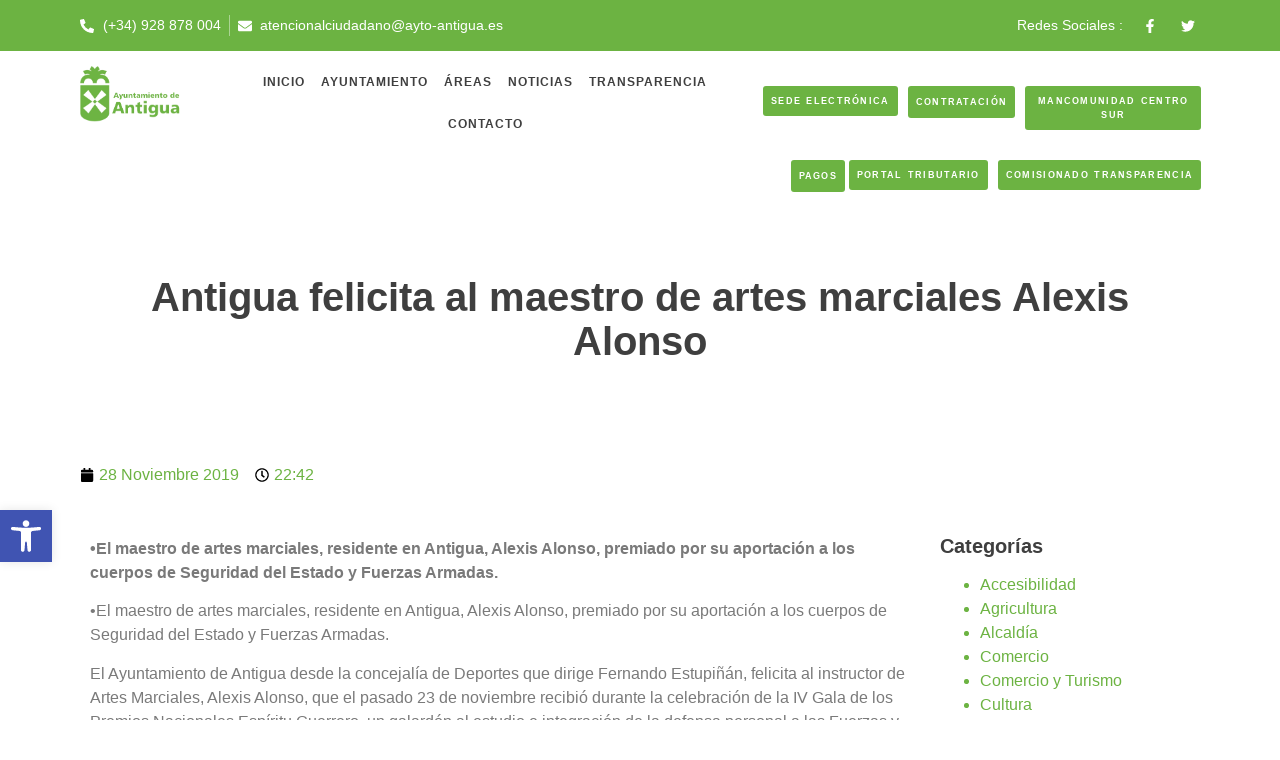

--- FILE ---
content_type: text/html; charset=UTF-8
request_url: https://ayto-antigua.es/antigua-felicita-al-maestro-de-artes-marciales-alexis-alonso/
body_size: 46886
content:
<!doctype html><html lang="es"><head><script data-no-optimize="1">var litespeed_docref=sessionStorage.getItem("litespeed_docref");litespeed_docref&&(Object.defineProperty(document,"referrer",{get:function(){return litespeed_docref}}),sessionStorage.removeItem("litespeed_docref"));</script> <meta charset="UTF-8"><meta name="viewport" content="width=device-width, initial-scale=1"><link rel="profile" href="https://gmpg.org/xfn/11"><title>Antigua felicita al maestro de artes marciales Alexis Alonso &#8211; Ayuntamiento de Antigua</title><meta name='robots' content='max-image-preview:large' /><style>img:is([sizes="auto" i], [sizes^="auto," i]) { contain-intrinsic-size: 3000px 1500px }</style><link rel='dns-prefetch' href='//code.responsivevoice.org' /><link rel='dns-prefetch' href='//fonts.googleapis.com' /><link rel="alternate" type="application/rss+xml" title="Ayuntamiento de Antigua &raquo; Feed" href="https://ayto-antigua.es/feed/" /><link rel="alternate" type="application/rss+xml" title="Ayuntamiento de Antigua &raquo; Feed de los comentarios" href="https://ayto-antigua.es/comments/feed/" /><link data-optimized="2" rel="stylesheet" href="https://ayto-antigua.es/wp-content/litespeed/ucss/eabcdc2ef32098ad2de1e6f1128a8cb0.css?ver=352da" /><link rel="preload" as="image" href="https://ayto-antigua.es/wp-content/uploads/2021/05/3-logo-antigua-TRANSPARENTE-H.png.webp"><link rel='stylesheet' id='mailchimp_sf_main_css-css' href='https://ayto-antigua.es/?mcsf_action=main_css&#038;ver=1.8.0' media='all' /><style id='classic-theme-styles-inline-css'>/*! This file is auto-generated */
.wp-block-button__link{color:#fff;background-color:#32373c;border-radius:9999px;box-shadow:none;text-decoration:none;padding:calc(.667em + 2px) calc(1.333em + 2px);font-size:1.125em}.wp-block-file__button{background:#32373c;color:#fff;text-decoration:none}</style><style id='global-styles-inline-css'>:root{--wp--preset--aspect-ratio--square: 1;--wp--preset--aspect-ratio--4-3: 4/3;--wp--preset--aspect-ratio--3-4: 3/4;--wp--preset--aspect-ratio--3-2: 3/2;--wp--preset--aspect-ratio--2-3: 2/3;--wp--preset--aspect-ratio--16-9: 16/9;--wp--preset--aspect-ratio--9-16: 9/16;--wp--preset--color--black: #000000;--wp--preset--color--cyan-bluish-gray: #abb8c3;--wp--preset--color--white: #ffffff;--wp--preset--color--pale-pink: #f78da7;--wp--preset--color--vivid-red: #cf2e2e;--wp--preset--color--luminous-vivid-orange: #ff6900;--wp--preset--color--luminous-vivid-amber: #fcb900;--wp--preset--color--light-green-cyan: #7bdcb5;--wp--preset--color--vivid-green-cyan: #00d084;--wp--preset--color--pale-cyan-blue: #8ed1fc;--wp--preset--color--vivid-cyan-blue: #0693e3;--wp--preset--color--vivid-purple: #9b51e0;--wp--preset--gradient--vivid-cyan-blue-to-vivid-purple: linear-gradient(135deg,rgba(6,147,227,1) 0%,rgb(155,81,224) 100%);--wp--preset--gradient--light-green-cyan-to-vivid-green-cyan: linear-gradient(135deg,rgb(122,220,180) 0%,rgb(0,208,130) 100%);--wp--preset--gradient--luminous-vivid-amber-to-luminous-vivid-orange: linear-gradient(135deg,rgba(252,185,0,1) 0%,rgba(255,105,0,1) 100%);--wp--preset--gradient--luminous-vivid-orange-to-vivid-red: linear-gradient(135deg,rgba(255,105,0,1) 0%,rgb(207,46,46) 100%);--wp--preset--gradient--very-light-gray-to-cyan-bluish-gray: linear-gradient(135deg,rgb(238,238,238) 0%,rgb(169,184,195) 100%);--wp--preset--gradient--cool-to-warm-spectrum: linear-gradient(135deg,rgb(74,234,220) 0%,rgb(151,120,209) 20%,rgb(207,42,186) 40%,rgb(238,44,130) 60%,rgb(251,105,98) 80%,rgb(254,248,76) 100%);--wp--preset--gradient--blush-light-purple: linear-gradient(135deg,rgb(255,206,236) 0%,rgb(152,150,240) 100%);--wp--preset--gradient--blush-bordeaux: linear-gradient(135deg,rgb(254,205,165) 0%,rgb(254,45,45) 50%,rgb(107,0,62) 100%);--wp--preset--gradient--luminous-dusk: linear-gradient(135deg,rgb(255,203,112) 0%,rgb(199,81,192) 50%,rgb(65,88,208) 100%);--wp--preset--gradient--pale-ocean: linear-gradient(135deg,rgb(255,245,203) 0%,rgb(182,227,212) 50%,rgb(51,167,181) 100%);--wp--preset--gradient--electric-grass: linear-gradient(135deg,rgb(202,248,128) 0%,rgb(113,206,126) 100%);--wp--preset--gradient--midnight: linear-gradient(135deg,rgb(2,3,129) 0%,rgb(40,116,252) 100%);--wp--preset--font-size--small: 13px;--wp--preset--font-size--medium: 20px;--wp--preset--font-size--large: 36px;--wp--preset--font-size--x-large: 42px;--wp--preset--spacing--20: 0.44rem;--wp--preset--spacing--30: 0.67rem;--wp--preset--spacing--40: 1rem;--wp--preset--spacing--50: 1.5rem;--wp--preset--spacing--60: 2.25rem;--wp--preset--spacing--70: 3.38rem;--wp--preset--spacing--80: 5.06rem;--wp--preset--shadow--natural: 6px 6px 9px rgba(0, 0, 0, 0.2);--wp--preset--shadow--deep: 12px 12px 50px rgba(0, 0, 0, 0.4);--wp--preset--shadow--sharp: 6px 6px 0px rgba(0, 0, 0, 0.2);--wp--preset--shadow--outlined: 6px 6px 0px -3px rgba(255, 255, 255, 1), 6px 6px rgba(0, 0, 0, 1);--wp--preset--shadow--crisp: 6px 6px 0px rgba(0, 0, 0, 1);}:where(.is-layout-flex){gap: 0.5em;}:where(.is-layout-grid){gap: 0.5em;}body .is-layout-flex{display: flex;}.is-layout-flex{flex-wrap: wrap;align-items: center;}.is-layout-flex > :is(*, div){margin: 0;}body .is-layout-grid{display: grid;}.is-layout-grid > :is(*, div){margin: 0;}:where(.wp-block-columns.is-layout-flex){gap: 2em;}:where(.wp-block-columns.is-layout-grid){gap: 2em;}:where(.wp-block-post-template.is-layout-flex){gap: 1.25em;}:where(.wp-block-post-template.is-layout-grid){gap: 1.25em;}.has-black-color{color: var(--wp--preset--color--black) !important;}.has-cyan-bluish-gray-color{color: var(--wp--preset--color--cyan-bluish-gray) !important;}.has-white-color{color: var(--wp--preset--color--white) !important;}.has-pale-pink-color{color: var(--wp--preset--color--pale-pink) !important;}.has-vivid-red-color{color: var(--wp--preset--color--vivid-red) !important;}.has-luminous-vivid-orange-color{color: var(--wp--preset--color--luminous-vivid-orange) !important;}.has-luminous-vivid-amber-color{color: var(--wp--preset--color--luminous-vivid-amber) !important;}.has-light-green-cyan-color{color: var(--wp--preset--color--light-green-cyan) !important;}.has-vivid-green-cyan-color{color: var(--wp--preset--color--vivid-green-cyan) !important;}.has-pale-cyan-blue-color{color: var(--wp--preset--color--pale-cyan-blue) !important;}.has-vivid-cyan-blue-color{color: var(--wp--preset--color--vivid-cyan-blue) !important;}.has-vivid-purple-color{color: var(--wp--preset--color--vivid-purple) !important;}.has-black-background-color{background-color: var(--wp--preset--color--black) !important;}.has-cyan-bluish-gray-background-color{background-color: var(--wp--preset--color--cyan-bluish-gray) !important;}.has-white-background-color{background-color: var(--wp--preset--color--white) !important;}.has-pale-pink-background-color{background-color: var(--wp--preset--color--pale-pink) !important;}.has-vivid-red-background-color{background-color: var(--wp--preset--color--vivid-red) !important;}.has-luminous-vivid-orange-background-color{background-color: var(--wp--preset--color--luminous-vivid-orange) !important;}.has-luminous-vivid-amber-background-color{background-color: var(--wp--preset--color--luminous-vivid-amber) !important;}.has-light-green-cyan-background-color{background-color: var(--wp--preset--color--light-green-cyan) !important;}.has-vivid-green-cyan-background-color{background-color: var(--wp--preset--color--vivid-green-cyan) !important;}.has-pale-cyan-blue-background-color{background-color: var(--wp--preset--color--pale-cyan-blue) !important;}.has-vivid-cyan-blue-background-color{background-color: var(--wp--preset--color--vivid-cyan-blue) !important;}.has-vivid-purple-background-color{background-color: var(--wp--preset--color--vivid-purple) !important;}.has-black-border-color{border-color: var(--wp--preset--color--black) !important;}.has-cyan-bluish-gray-border-color{border-color: var(--wp--preset--color--cyan-bluish-gray) !important;}.has-white-border-color{border-color: var(--wp--preset--color--white) !important;}.has-pale-pink-border-color{border-color: var(--wp--preset--color--pale-pink) !important;}.has-vivid-red-border-color{border-color: var(--wp--preset--color--vivid-red) !important;}.has-luminous-vivid-orange-border-color{border-color: var(--wp--preset--color--luminous-vivid-orange) !important;}.has-luminous-vivid-amber-border-color{border-color: var(--wp--preset--color--luminous-vivid-amber) !important;}.has-light-green-cyan-border-color{border-color: var(--wp--preset--color--light-green-cyan) !important;}.has-vivid-green-cyan-border-color{border-color: var(--wp--preset--color--vivid-green-cyan) !important;}.has-pale-cyan-blue-border-color{border-color: var(--wp--preset--color--pale-cyan-blue) !important;}.has-vivid-cyan-blue-border-color{border-color: var(--wp--preset--color--vivid-cyan-blue) !important;}.has-vivid-purple-border-color{border-color: var(--wp--preset--color--vivid-purple) !important;}.has-vivid-cyan-blue-to-vivid-purple-gradient-background{background: var(--wp--preset--gradient--vivid-cyan-blue-to-vivid-purple) !important;}.has-light-green-cyan-to-vivid-green-cyan-gradient-background{background: var(--wp--preset--gradient--light-green-cyan-to-vivid-green-cyan) !important;}.has-luminous-vivid-amber-to-luminous-vivid-orange-gradient-background{background: var(--wp--preset--gradient--luminous-vivid-amber-to-luminous-vivid-orange) !important;}.has-luminous-vivid-orange-to-vivid-red-gradient-background{background: var(--wp--preset--gradient--luminous-vivid-orange-to-vivid-red) !important;}.has-very-light-gray-to-cyan-bluish-gray-gradient-background{background: var(--wp--preset--gradient--very-light-gray-to-cyan-bluish-gray) !important;}.has-cool-to-warm-spectrum-gradient-background{background: var(--wp--preset--gradient--cool-to-warm-spectrum) !important;}.has-blush-light-purple-gradient-background{background: var(--wp--preset--gradient--blush-light-purple) !important;}.has-blush-bordeaux-gradient-background{background: var(--wp--preset--gradient--blush-bordeaux) !important;}.has-luminous-dusk-gradient-background{background: var(--wp--preset--gradient--luminous-dusk) !important;}.has-pale-ocean-gradient-background{background: var(--wp--preset--gradient--pale-ocean) !important;}.has-electric-grass-gradient-background{background: var(--wp--preset--gradient--electric-grass) !important;}.has-midnight-gradient-background{background: var(--wp--preset--gradient--midnight) !important;}.has-small-font-size{font-size: var(--wp--preset--font-size--small) !important;}.has-medium-font-size{font-size: var(--wp--preset--font-size--medium) !important;}.has-large-font-size{font-size: var(--wp--preset--font-size--large) !important;}.has-x-large-font-size{font-size: var(--wp--preset--font-size--x-large) !important;}
:where(.wp-block-post-template.is-layout-flex){gap: 1.25em;}:where(.wp-block-post-template.is-layout-grid){gap: 1.25em;}
:where(.wp-block-columns.is-layout-flex){gap: 2em;}:where(.wp-block-columns.is-layout-grid){gap: 2em;}
:root :where(.wp-block-pullquote){font-size: 1.5em;line-height: 1.6;}</style><style id='elementor-frontend-inline-css'>.elementor-kit-17{--e-global-color-primary:#3F3F3F;--e-global-color-secondary:#6CB342;--e-global-color-text:#7A7A7A;--e-global-color-accent:#6CB342;--e-global-color-1d6adeb:#F8F8F8;--e-global-color-2a3a006:#E3E3E3;--e-global-color-646236c:#6CB342;--e-global-typography-primary-font-family:"Inter";--e-global-typography-primary-font-weight:700;--e-global-typography-primary-line-height:1.1em;--e-global-typography-secondary-font-family:"Inter";--e-global-typography-secondary-font-weight:700;--e-global-typography-secondary-line-height:1.1em;--e-global-typography-text-font-family:"Heebo";--e-global-typography-text-font-weight:400;--e-global-typography-accent-font-family:"Inter";--e-global-typography-accent-font-weight:500;color:#7A7A7A;font-family:"Heebo", Sans-serif;font-weight:400;}.elementor-kit-17 button,.elementor-kit-17 input[type="button"],.elementor-kit-17 input[type="submit"],.elementor-kit-17 .elementor-button{background-color:#6CB342;font-family:"Inter", Sans-serif;font-size:14px;font-weight:600;text-transform:uppercase;letter-spacing:1.3px;color:#FFFFFF;border-style:solid;border-width:0px 0px 0px 0px;padding:18px 32px 18px 32px;}.elementor-kit-17 e-page-transition{background-color:#FFBC7D;}.elementor-kit-17 a{color:#00BF71;font-family:"Heebo", Sans-serif;font-weight:400;}.elementor-kit-17 h1{color:#3F3F3F;font-family:var( --e-global-typography-primary-font-family ), Sans-serif;font-weight:var( --e-global-typography-primary-font-weight );line-height:var( --e-global-typography-primary-line-height );}.elementor-kit-17 h2{color:#3F3F3F;font-family:var( --e-global-typography-primary-font-family ), Sans-serif;font-weight:var( --e-global-typography-primary-font-weight );line-height:var( --e-global-typography-primary-line-height );}.elementor-kit-17 h3{color:#3F3F3F;font-family:var( --e-global-typography-primary-font-family ), Sans-serif;font-weight:var( --e-global-typography-primary-font-weight );line-height:var( --e-global-typography-primary-line-height );}.elementor-kit-17 h4{color:#3F3F3F;font-family:var( --e-global-typography-primary-font-family ), Sans-serif;font-weight:var( --e-global-typography-primary-font-weight );line-height:var( --e-global-typography-primary-line-height );}.elementor-kit-17 h5{color:#3F3F3F;font-family:var( --e-global-typography-secondary-font-family ), Sans-serif;font-weight:var( --e-global-typography-secondary-font-weight );line-height:var( --e-global-typography-secondary-line-height );}.elementor-kit-17 h6{color:var( --e-global-color-primary );font-family:var( --e-global-typography-secondary-font-family ), Sans-serif;font-weight:var( --e-global-typography-secondary-font-weight );line-height:var( --e-global-typography-secondary-line-height );}.elementor-kit-17 label{color:#3F3F3F;font-family:"Inter", Sans-serif;font-size:16px;font-weight:400;line-height:2.2em;}.elementor-kit-17 input:not([type="button"]):not([type="submit"]),.elementor-kit-17 textarea,.elementor-kit-17 .elementor-field-textual{font-family:"Heebo", Sans-serif;font-weight:400;border-style:solid;border-width:1px 1px 1px 1px;border-color:#E3E3E3;}.elementor-section.elementor-section-boxed > .elementor-container{max-width:1140px;}.e-con{--container-max-width:1140px;}.elementor-widget:not(:last-child){margin-block-end:20px;}.elementor-element{--widgets-spacing:20px 20px;--widgets-spacing-row:20px;--widgets-spacing-column:20px;}{}h1.entry-title{display:var(--page-title-display);}.site-header .site-branding{flex-direction:column;align-items:stretch;}.site-header{padding-inline-end:0px;padding-inline-start:0px;}.site-footer .site-branding{flex-direction:column;align-items:stretch;}@media(max-width:1024px){.elementor-kit-17 h1{line-height:var( --e-global-typography-primary-line-height );}.elementor-kit-17 h2{line-height:var( --e-global-typography-primary-line-height );}.elementor-kit-17 h3{line-height:var( --e-global-typography-primary-line-height );}.elementor-kit-17 h4{line-height:var( --e-global-typography-primary-line-height );}.elementor-kit-17 h5{line-height:var( --e-global-typography-secondary-line-height );}.elementor-kit-17 h6{line-height:var( --e-global-typography-secondary-line-height );}.elementor-section.elementor-section-boxed > .elementor-container{max-width:1024px;}.e-con{--container-max-width:1024px;}}@media(max-width:767px){.elementor-kit-17 h1{line-height:var( --e-global-typography-primary-line-height );}.elementor-kit-17 h2{line-height:var( --e-global-typography-primary-line-height );}.elementor-kit-17 h3{line-height:var( --e-global-typography-primary-line-height );}.elementor-kit-17 h4{line-height:var( --e-global-typography-primary-line-height );}.elementor-kit-17 h5{line-height:var( --e-global-typography-secondary-line-height );}.elementor-kit-17 h6{line-height:var( --e-global-typography-secondary-line-height );}.elementor-section.elementor-section-boxed > .elementor-container{max-width:767px;}.e-con{--container-max-width:767px;}}/* Start custom CSS */.tribe-events-single-section.tribe-events-event-meta.primary.tribe-clearfix {
    width: 100% !important;
}
.tribe-events-venue-map {
    width: 100%;
}
.fc-event, .fc-event-dot {
    background-color: #6CB342 !important;
}
h2.eael-ec-modal-title {
    margin: 20px 0 !important;
}
.eael-event-calendar-wrapper .eaelec-modal-header {
    padding: 0px 30px 20px;
    color: #fff;
    border-color: #090;
    overflow: auto;
    margin-top: 8px;
}
.eael-event-calendar-wrapper .eaelec-modal-body {
    padding: 0 35px 0 35px;
    margin: 10px 0;
    color: #555;
    height: 300px;
    overflow-y: auto;
    word-break: break-word;
    line-height: 1.5;
}
h1.tribe-events-single-event-title {
    font-size: 26px;
}
ul.tribe-events-sub-nav {
    padding: 0;
}
span.fc-list-heading-main {
    color: #fff;
}
span.fc-list-heading-alt {
    color: #fff;
}
.fc-more-popover {
    width: 400px;
}
.fc-content {
    padding: 0px 10px 0px 15px !Important ;
}
a.eaelec-event-details-link {
    color: #ffffff;
    font-family: "Heebo", Sans-serif;
    font-weight: 400;
    background: #6CB342;
    padding: 10px 20px;
}
.eael-event-calendar-wrapper .eaelec-modal-body {
    padding: 0 10px 0 35px;
    margin: 20px 0 0;
}
.eael-event-calendar-wrapper .eaelec-modal-footer {
    padding: 0px 10px 20px 35px;
    color: #fff;
    border: 0px solid #ffffff00;
}
.eael-reading-progress-wrap .eael-reading-progress .eael-reading-progress-fill {
    height: 5px !important;
    background-color: #6CB342 !important;
    transition: width 50ms ease;
}/* End custom CSS */
.elementor-58 .elementor-element.elementor-element-41ba83d9 > .elementor-container > .elementor-column > .elementor-widget-wrap{align-content:center;align-items:center;}.elementor-58 .elementor-element.elementor-element-41ba83d9:not(.elementor-motion-effects-element-type-background), .elementor-58 .elementor-element.elementor-element-41ba83d9 > .elementor-motion-effects-container > .elementor-motion-effects-layer{background-color:#6CB342;}.elementor-58 .elementor-element.elementor-element-41ba83d9{transition:background 0.3s, border 0.3s, border-radius 0.3s, box-shadow 0.3s;padding:5px 0px 5px 0px;z-index:3;}.elementor-58 .elementor-element.elementor-element-41ba83d9 > .elementor-background-overlay{transition:background 0.3s, border-radius 0.3s, opacity 0.3s;}.elementor-58 .elementor-element.elementor-element-422591fd .elementor-icon-list-items:not(.elementor-inline-items) .elementor-icon-list-item:not(:last-child){padding-block-end:calc(50px/2);}.elementor-58 .elementor-element.elementor-element-422591fd .elementor-icon-list-items:not(.elementor-inline-items) .elementor-icon-list-item:not(:first-child){margin-block-start:calc(50px/2);}.elementor-58 .elementor-element.elementor-element-422591fd .elementor-icon-list-items.elementor-inline-items .elementor-icon-list-item{margin-inline:calc(50px/2);}.elementor-58 .elementor-element.elementor-element-422591fd .elementor-icon-list-items.elementor-inline-items{margin-inline:calc(-50px/2);}.elementor-58 .elementor-element.elementor-element-422591fd .elementor-icon-list-items.elementor-inline-items .elementor-icon-list-item:after{inset-inline-end:calc(-50px/2);}.elementor-58 .elementor-element.elementor-element-422591fd .elementor-icon-list-item:not(:last-child):after{content:"";border-color:#FFFFFF6E;}.elementor-58 .elementor-element.elementor-element-422591fd .elementor-icon-list-items:not(.elementor-inline-items) .elementor-icon-list-item:not(:last-child):after{border-block-start-style:solid;border-block-start-width:1px;}.elementor-58 .elementor-element.elementor-element-422591fd .elementor-icon-list-items.elementor-inline-items .elementor-icon-list-item:not(:last-child):after{border-inline-start-style:solid;}.elementor-58 .elementor-element.elementor-element-422591fd .elementor-inline-items .elementor-icon-list-item:not(:last-child):after{border-inline-start-width:1px;}.elementor-58 .elementor-element.elementor-element-422591fd .elementor-icon-list-icon i{color:#FFFFFF;transition:color 0.3s;}.elementor-58 .elementor-element.elementor-element-422591fd .elementor-icon-list-icon svg{fill:#FFFFFF;transition:fill 0.3s;}.elementor-58 .elementor-element.elementor-element-422591fd{--e-icon-list-icon-size:14px;--icon-vertical-offset:0px;}.elementor-58 .elementor-element.elementor-element-422591fd .elementor-icon-list-item > .elementor-icon-list-text, .elementor-58 .elementor-element.elementor-element-422591fd .elementor-icon-list-item > a{font-family:"Heebo", Sans-serif;font-size:14px;font-weight:400;}.elementor-58 .elementor-element.elementor-element-422591fd .elementor-icon-list-text{color:#FFFFFF;transition:color 0.3s;}.elementor-58 .elementor-element.elementor-element-6b65fd5f .elementor-icon-list-items:not(.elementor-inline-items) .elementor-icon-list-item:not(:last-child){padding-block-end:calc(20px/2);}.elementor-58 .elementor-element.elementor-element-6b65fd5f .elementor-icon-list-items:not(.elementor-inline-items) .elementor-icon-list-item:not(:first-child){margin-block-start:calc(20px/2);}.elementor-58 .elementor-element.elementor-element-6b65fd5f .elementor-icon-list-items.elementor-inline-items .elementor-icon-list-item{margin-inline:calc(20px/2);}.elementor-58 .elementor-element.elementor-element-6b65fd5f .elementor-icon-list-items.elementor-inline-items{margin-inline:calc(-20px/2);}.elementor-58 .elementor-element.elementor-element-6b65fd5f .elementor-icon-list-items.elementor-inline-items .elementor-icon-list-item:after{inset-inline-end:calc(-20px/2);}.elementor-58 .elementor-element.elementor-element-6b65fd5f .elementor-icon-list-icon i{color:#FFFFFF;transition:color 0.3s;}.elementor-58 .elementor-element.elementor-element-6b65fd5f .elementor-icon-list-icon svg{fill:#FFFFFF;transition:fill 0.3s;}.elementor-58 .elementor-element.elementor-element-6b65fd5f{--e-icon-list-icon-size:14px;--e-icon-list-icon-align:right;--e-icon-list-icon-margin:0 0 0 calc(var(--e-icon-list-icon-size, 1em) * 0.25);--icon-vertical-offset:0px;}.elementor-58 .elementor-element.elementor-element-6b65fd5f .elementor-icon-list-icon{padding-inline-end:0px;}.elementor-58 .elementor-element.elementor-element-6b65fd5f .elementor-icon-list-item > .elementor-icon-list-text, .elementor-58 .elementor-element.elementor-element-6b65fd5f .elementor-icon-list-item > a{font-family:"Heebo", Sans-serif;font-size:14px;font-weight:400;}.elementor-58 .elementor-element.elementor-element-6b65fd5f .elementor-icon-list-text{color:#FFFFFF;transition:color 0.3s;}.elementor-58 .elementor-element.elementor-element-44299216 > .elementor-widget-container{margin:5px 0px 5px 0px;}.elementor-58 .elementor-element.elementor-element-44299216{text-align:left;}.elementor-58 .elementor-element.elementor-element-44299216 img{width:80%;}.elementor-58 .elementor-element.elementor-element-1b9167ca .elementskit-navbar-nav .elementskit-submenu-panel > li > a{background-color:#FFFFFF;font-family:"Inter", Sans-serif;font-size:14px;font-weight:600;text-transform:uppercase;letter-spacing:1px;padding:15px 15px 15px 15px;color:#000000;}.elementor-58 .elementor-element.elementor-element-1b9167ca .elementskit-navbar-nav .elementskit-submenu-panel{background-color:#FFFFFF;border-style:solid;border-width:0px 0px 0px 0px;border-radius:0px 0px 0px 0px;min-width:220px;box-shadow:0px 3px 15px 0px rgba(0, 0, 0, 0.05);}.elementor-58 .elementor-element.elementor-element-1b9167ca .elementskit-menu-hamburger{background-color:#6CB342;float:right;}.elementor-58 .elementor-element.elementor-element-1b9167ca .elementskit-menu-close{background-color:#00BF71;border-style:solid;color:#FFFFFF;}.elementor-58 .elementor-element.elementor-element-1b9167ca{width:var( --container-widget-width, 104.33% );max-width:104.33%;--container-widget-width:104.33%;--container-widget-flex-grow:0;}.elementor-58 .elementor-element.elementor-element-1b9167ca.elementor-element{--flex-grow:0;--flex-shrink:0;}.elementor-58 .elementor-element.elementor-element-1b9167ca .elementskit-menu-container{height:84px;border-radius:0px 0px 0px 0px;}.elementor-58 .elementor-element.elementor-element-1b9167ca .elementskit-navbar-nav > li > a{font-family:"Inter", Sans-serif;font-size:12px;font-weight:600;text-transform:uppercase;letter-spacing:1px;color:var( --e-global-color-primary );padding:0px 8px 0px 8px;}.elementor-58 .elementor-element.elementor-element-1b9167ca .elementskit-navbar-nav > li > a:hover{color:#6CB342;}.elementor-58 .elementor-element.elementor-element-1b9167ca .elementskit-navbar-nav > li > a:focus{color:#6CB342;}.elementor-58 .elementor-element.elementor-element-1b9167ca .elementskit-navbar-nav > li > a:active{color:#6CB342;}.elementor-58 .elementor-element.elementor-element-1b9167ca .elementskit-navbar-nav > li:hover > a{color:#6CB342;}.elementor-58 .elementor-element.elementor-element-1b9167ca .elementskit-navbar-nav > li:hover > a .elementskit-submenu-indicator{color:#6CB342;}.elementor-58 .elementor-element.elementor-element-1b9167ca .elementskit-navbar-nav > li > a:hover .elementskit-submenu-indicator{color:#6CB342;}.elementor-58 .elementor-element.elementor-element-1b9167ca .elementskit-navbar-nav > li > a:focus .elementskit-submenu-indicator{color:#6CB342;}.elementor-58 .elementor-element.elementor-element-1b9167ca .elementskit-navbar-nav > li > a:active .elementskit-submenu-indicator{color:#6CB342;}.elementor-58 .elementor-element.elementor-element-1b9167ca .elementskit-navbar-nav > li.current-menu-item > a{color:#6CB342;}.elementor-58 .elementor-element.elementor-element-1b9167ca .elementskit-navbar-nav > li.current-menu-ancestor > a{color:#6CB342;}.elementor-58 .elementor-element.elementor-element-1b9167ca .elementskit-navbar-nav > li.current-menu-ancestor > a .elementskit-submenu-indicator{color:#6CB342;}.elementor-58 .elementor-element.elementor-element-1b9167ca .elementskit-navbar-nav > li > a .elementskit-submenu-indicator{color:#101010;fill:#101010;}.elementor-58 .elementor-element.elementor-element-1b9167ca .elementskit-navbar-nav > li > a .ekit-submenu-indicator-icon{color:#101010;fill:#101010;}.elementor-58 .elementor-element.elementor-element-1b9167ca .elementskit-navbar-nav .elementskit-submenu-panel > li > a:hover{color:#00BF71;}.elementor-58 .elementor-element.elementor-element-1b9167ca .elementskit-navbar-nav .elementskit-submenu-panel > li > a:focus{color:#00BF71;}.elementor-58 .elementor-element.elementor-element-1b9167ca .elementskit-navbar-nav .elementskit-submenu-panel > li > a:active{color:#00BF71;}.elementor-58 .elementor-element.elementor-element-1b9167ca .elementskit-navbar-nav .elementskit-submenu-panel > li:hover > a{color:#00BF71;}.elementor-58 .elementor-element.elementor-element-1b9167ca .elementskit-navbar-nav .elementskit-submenu-panel > li.current-menu-item > a{color:#00BF71 !important;}.elementor-58 .elementor-element.elementor-element-1b9167ca .elementskit-submenu-panel{padding:0px 10px 10px 10px;}.elementor-58 .elementor-element.elementor-element-1b9167ca .elementskit-menu-hamburger .elementskit-menu-hamburger-icon{background-color:#FFFFFF;}.elementor-58 .elementor-element.elementor-element-1b9167ca .elementskit-menu-hamburger > .ekit-menu-icon{color:#FFFFFF;}.elementor-58 .elementor-element.elementor-element-1b9167ca .elementskit-menu-hamburger:hover .elementskit-menu-hamburger-icon{background-color:#FFFFFF;}.elementor-58 .elementor-element.elementor-element-1b9167ca .elementskit-menu-hamburger:hover > .ekit-menu-icon{color:#FFFFFF;}.elementor-58 .elementor-element.elementor-element-1b9167ca .elementskit-menu-close:hover{color:#FFFFFFF7;}.elementor-58 .elementor-element.elementor-element-e213e83.elementor-column > .elementor-widget-wrap{justify-content:flex-end;}.elementor-58 .elementor-element.elementor-element-e213e83 > .elementor-element-populated{margin:0px 0px 0px 0px;--e-column-margin-right:0px;--e-column-margin-left:0px;padding:30px 0px 0px 0px;}.elementor-58 .elementor-element.elementor-element-982db27 .elementor-button{background-color:#6CB342;font-family:"Inter", Sans-serif;font-size:9px;font-weight:600;text-transform:uppercase;line-height:1.6em;letter-spacing:1.3px;word-spacing:0.1em;padding:8px 8px 8px 8px;}.elementor-58 .elementor-element.elementor-element-982db27{width:auto;max-width:auto;}.elementor-58 .elementor-element.elementor-element-982db27 > .elementor-widget-container{padding:5px 5px 5px 5px;}.elementor-58 .elementor-element.elementor-element-903ce6f .elementor-button{background-color:#6CB342;font-family:"Inter", Sans-serif;font-size:9px;font-weight:600;text-transform:uppercase;line-height:1.8em;letter-spacing:1.3px;word-spacing:0.1em;padding:8px 8px 8px 8px;}.elementor-58 .elementor-element.elementor-element-903ce6f{width:auto;max-width:auto;}.elementor-58 .elementor-element.elementor-element-903ce6f > .elementor-widget-container{padding:5px 5px 5px 5px;}.elementor-58 .elementor-element.elementor-element-80c6add .elementor-button{background-color:#6CB342;font-family:"Inter", Sans-serif;font-size:9px;font-weight:600;text-transform:uppercase;line-height:1.6em;letter-spacing:1.3px;word-spacing:0.1em;padding:8px 8px 8px 8px;}.elementor-58 .elementor-element.elementor-element-80c6add{width:var( --container-widget-width, 39.235% );max-width:39.235%;--container-widget-width:39.235%;--container-widget-flex-grow:0;}.elementor-58 .elementor-element.elementor-element-80c6add > .elementor-widget-container{padding:5px 5px 5px 5px;}.elementor-58 .elementor-element.elementor-element-80c6add.elementor-element{--flex-grow:0;--flex-shrink:0;}.elementor-58 .elementor-element.elementor-element-809b98c .elementor-button{background-color:#6CB342;font-family:"Inter", Sans-serif;font-size:9px;font-weight:600;text-transform:uppercase;line-height:1.8em;letter-spacing:1.3px;word-spacing:0.1em;padding:8px 8px 8px 8px;}.elementor-58 .elementor-element.elementor-element-809b98c{width:var( --container-widget-width, 12.295% );max-width:12.295%;--container-widget-width:12.295%;--container-widget-flex-grow:0;}.elementor-58 .elementor-element.elementor-element-809b98c > .elementor-widget-container{padding:5px 5px 5px 5px;}.elementor-58 .elementor-element.elementor-element-809b98c.elementor-element{--flex-grow:0;--flex-shrink:0;}.elementor-58 .elementor-element.elementor-element-745ba90 .elementor-button{background-color:#6CB342;font-family:"Inter", Sans-serif;font-size:9px;font-weight:600;text-transform:uppercase;line-height:1.6em;letter-spacing:1.3px;word-spacing:0.1em;padding:8px 8px 8px 8px;}.elementor-58 .elementor-element.elementor-element-745ba90{width:auto;max-width:auto;}.elementor-58 .elementor-element.elementor-element-745ba90 > .elementor-widget-container{padding:5px 5px 5px 5px;}.elementor-58 .elementor-element.elementor-element-a13737c .elementor-button{background-color:#6CB342;font-family:"Inter", Sans-serif;font-size:9px;font-weight:600;text-transform:uppercase;line-height:1.6em;letter-spacing:1.3px;word-spacing:0.1em;padding:8px 8px 8px 8px;}.elementor-58 .elementor-element.elementor-element-a13737c{width:auto;max-width:auto;}.elementor-58 .elementor-element.elementor-element-a13737c > .elementor-widget-container{padding:5px 5px 5px 5px;}.elementor-theme-builder-content-area{height:400px;}.elementor-location-header:before, .elementor-location-footer:before{content:"";display:table;clear:both;}@media(max-width:1024px){.elementor-58 .elementor-element.elementor-element-41ba83d9{padding:10px 0px 10px 0px;z-index:0;}.elementor-58 .elementor-element.elementor-element-37149624 > .elementor-element-populated{padding:5px 0px 5px 20px;}.elementor-58 .elementor-element.elementor-element-3870dedf > .elementor-element-populated{padding:5px 20px 5px 0px;}.elementor-58 .elementor-element.elementor-element-44299216{text-align:left;}.elementor-58 .elementor-element.elementor-element-44299216 img{width:60%;}.elementor-58 .elementor-element.elementor-element-a0ff817 > .elementor-element-populated{padding:18px 0px 0px 0px;}.elementor-58 .elementor-element.elementor-element-1b9167ca .elementskit-menu-container{background-color:#FFFFFF;max-width:350px;border-radius:0px 0px 0px 0px;}.elementor-58 .elementor-element.elementor-element-1b9167ca .elementskit-nav-identity-panel{padding:20px 20px 10px 20px;}.elementor-58 .elementor-element.elementor-element-1b9167ca .elementskit-navbar-nav > li > a{color:#3F3F3F;padding:10px 15px 25px 25px;}.elementor-58 .elementor-element.elementor-element-1b9167ca .elementskit-navbar-nav > li > a:hover{color:#00BF71;}.elementor-58 .elementor-element.elementor-element-1b9167ca .elementskit-navbar-nav > li > a:focus{color:#00BF71;}.elementor-58 .elementor-element.elementor-element-1b9167ca .elementskit-navbar-nav > li > a:active{color:#00BF71;}.elementor-58 .elementor-element.elementor-element-1b9167ca .elementskit-navbar-nav > li:hover > a{color:#00BF71;}.elementor-58 .elementor-element.elementor-element-1b9167ca .elementskit-navbar-nav > li:hover > a .elementskit-submenu-indicator{color:#00BF71;}.elementor-58 .elementor-element.elementor-element-1b9167ca .elementskit-navbar-nav > li > a:hover .elementskit-submenu-indicator{color:#00BF71;}.elementor-58 .elementor-element.elementor-element-1b9167ca .elementskit-navbar-nav > li > a:focus .elementskit-submenu-indicator{color:#00BF71;}.elementor-58 .elementor-element.elementor-element-1b9167ca .elementskit-navbar-nav > li > a:active .elementskit-submenu-indicator{color:#00BF71;}.elementor-58 .elementor-element.elementor-element-1b9167ca .elementskit-navbar-nav > li.current-menu-item > a{color:#00BF71;}.elementor-58 .elementor-element.elementor-element-1b9167ca .elementskit-navbar-nav > li.current-menu-ancestor > a{color:#00BF71;}.elementor-58 .elementor-element.elementor-element-1b9167ca .elementskit-navbar-nav > li.current-menu-ancestor > a .elementskit-submenu-indicator{color:#00BF71;}.elementor-58 .elementor-element.elementor-element-1b9167ca .elementskit-navbar-nav-default .elementskit-dropdown-has>a .elementskit-submenu-indicator{margin:0px 0px 0px 15px;}.elementor-58 .elementor-element.elementor-element-1b9167ca .elementskit-navbar-nav-default .elementskit-dropdown-has>a .ekit-submenu-indicator-icon{margin:0px 0px 0px 15px;}.elementor-58 .elementor-element.elementor-element-1b9167ca .elementskit-navbar-nav .elementskit-submenu-panel > li > a{padding:20px 15px 20px 15px;}.elementor-58 .elementor-element.elementor-element-1b9167ca .elementskit-navbar-nav .elementskit-submenu-panel{border-radius:0px 0px 0px 0px;}.elementor-58 .elementor-element.elementor-element-1b9167ca .elementskit-menu-hamburger{padding:10px 10px 10px 10px;width:45px;border-radius:3px;}.elementor-58 .elementor-element.elementor-element-1b9167ca .elementskit-menu-close{padding:10px 10px 10px 10px;margin:12px 12px 12px 12px;width:45px;border-radius:3px;border-width:0px 0px 0px 0px;}.elementor-58 .elementor-element.elementor-element-1b9167ca .elementskit-nav-logo > img{max-width:160px;max-height:60px;}.elementor-58 .elementor-element.elementor-element-1b9167ca .elementskit-nav-logo{margin:5px 0px 5px 0px;padding:5px 5px 5px 5px;}.elementor-58 .elementor-element.elementor-element-e213e83 > .elementor-element-populated{padding:12px 0px 0px 0px;}.elementor-58 .elementor-element.elementor-element-982db27 .elementor-button{padding:10px 10px 10px 10px;}.elementor-58 .elementor-element.elementor-element-903ce6f .elementor-button{padding:10px 10px 10px 10px;}.elementor-58 .elementor-element.elementor-element-80c6add .elementor-button{padding:10px 10px 10px 10px;}.elementor-58 .elementor-element.elementor-element-809b98c .elementor-button{padding:10px 10px 10px 10px;}.elementor-58 .elementor-element.elementor-element-745ba90 .elementor-button{padding:10px 10px 10px 10px;}.elementor-58 .elementor-element.elementor-element-a13737c .elementor-button{padding:10px 10px 10px 10px;}}@media(max-width:767px){.elementor-58 .elementor-element.elementor-element-5e7d655{width:40%;}.elementor-58 .elementor-element.elementor-element-44299216 img{width:90%;}.elementor-58 .elementor-element.elementor-element-a0ff817{width:60%;}.elementor-58 .elementor-element.elementor-element-a0ff817 > .elementor-element-populated{padding:25px 0px 0px 0px;}.elementor-58 .elementor-element.elementor-element-1b9167ca .elementskit-nav-logo > img{max-width:150px;max-height:70px;}.elementor-58 .elementor-element.elementor-element-e213e83 > .elementor-element-populated{padding:0px 0px 9px 0px;}}@media(min-width:768px){.elementor-58 .elementor-element.elementor-element-5e7d655{width:12.883%;}.elementor-58 .elementor-element.elementor-element-a0ff817{width:45.224%;}.elementor-58 .elementor-element.elementor-element-e213e83{width:41.559%;}}@media(max-width:1024px) and (min-width:768px){.elementor-58 .elementor-element.elementor-element-37149624{width:60%;}.elementor-58 .elementor-element.elementor-element-3870dedf{width:40%;}.elementor-58 .elementor-element.elementor-element-5e7d655{width:20%;}.elementor-58 .elementor-element.elementor-element-a0ff817{width:9%;}.elementor-58 .elementor-element.elementor-element-e213e83{width:70%;}}
.elementor-69 .elementor-element.elementor-element-39618801:not(.elementor-motion-effects-element-type-background), .elementor-69 .elementor-element.elementor-element-39618801 > .elementor-motion-effects-container > .elementor-motion-effects-layer{background-color:#292929;}.elementor-69 .elementor-element.elementor-element-39618801 > .elementor-background-overlay{opacity:0.4;transition:background 0.3s, border-radius 0.3s, opacity 0.3s;}.elementor-69 .elementor-element.elementor-element-39618801{transition:background 0.3s, border 0.3s, border-radius 0.3s, box-shadow 0.3s;padding:40px 0px 20px 0px;}.elementor-69 .elementor-element.elementor-element-65ae03e6{margin-top:10px;margin-bottom:0px;}.elementor-69 .elementor-element.elementor-element-3ae578ad > .elementor-element-populated{padding:10px 40px 10px 10px;}.elementor-69 .elementor-element.elementor-element-5c13d6b2{text-align:center;}.elementor-69 .elementor-element.elementor-element-5c13d6b2 img{width:40%;}.elementor-69 .elementor-element.elementor-element-75ea08d .elementor-repeater-item-2195dc4 > a{color:#292929;background-color:#FFFFFF;}.elementor-69 .elementor-element.elementor-element-75ea08d .elementor-repeater-item-2195dc4 > a svg path{stroke:#292929;fill:#292929;}.elementor-69 .elementor-element.elementor-element-75ea08d .elementor-repeater-item-107bc97 > a{color:#292929;background-color:#FFFFFF;}.elementor-69 .elementor-element.elementor-element-75ea08d .elementor-repeater-item-107bc97 > a svg path{stroke:#292929;fill:#292929;}.elementor-69 .elementor-element.elementor-element-75ea08d .ekit_social_media{text-align:center;}.elementor-69 .elementor-element.elementor-element-75ea08d .ekit_social_media > li > a{text-align:center;text-decoration:none;border-radius:0% 0% 30% 30%;width:30px;height:35px;line-height:38px;}.elementor-69 .elementor-element.elementor-element-75ea08d .ekit_social_media > li{display:inline-block;margin:5px 5px 5px 5px;}.elementor-69 .elementor-element.elementor-element-75ea08d .ekit_social_media > li > a i{font-size:15px;}.elementor-69 .elementor-element.elementor-element-75ea08d .ekit_social_media > li > a svg{max-width:15px;}.elementor-69 .elementor-element.elementor-element-3de1a055 .elementor-heading-title{font-family:"Inter", Sans-serif;font-size:18px;font-weight:600;color:#FFFFFF;}.elementor-69 .elementor-element.elementor-element-af8fbd7 .elementor-icon-list-items:not(.elementor-inline-items) .elementor-icon-list-item:not(:last-child){padding-block-end:calc(13px/2);}.elementor-69 .elementor-element.elementor-element-af8fbd7 .elementor-icon-list-items:not(.elementor-inline-items) .elementor-icon-list-item:not(:first-child){margin-block-start:calc(13px/2);}.elementor-69 .elementor-element.elementor-element-af8fbd7 .elementor-icon-list-items.elementor-inline-items .elementor-icon-list-item{margin-inline:calc(13px/2);}.elementor-69 .elementor-element.elementor-element-af8fbd7 .elementor-icon-list-items.elementor-inline-items{margin-inline:calc(-13px/2);}.elementor-69 .elementor-element.elementor-element-af8fbd7 .elementor-icon-list-items.elementor-inline-items .elementor-icon-list-item:after{inset-inline-end:calc(-13px/2);}.elementor-69 .elementor-element.elementor-element-af8fbd7 .elementor-icon-list-icon i{color:#FFFFFF;transition:color 0.3s;}.elementor-69 .elementor-element.elementor-element-af8fbd7 .elementor-icon-list-icon svg{fill:#FFFFFF;transition:fill 0.3s;}.elementor-69 .elementor-element.elementor-element-af8fbd7{--e-icon-list-icon-size:14px;--icon-vertical-offset:0px;}.elementor-69 .elementor-element.elementor-element-af8fbd7 .elementor-icon-list-item > .elementor-icon-list-text, .elementor-69 .elementor-element.elementor-element-af8fbd7 .elementor-icon-list-item > a{font-family:"Heebo", Sans-serif;font-size:16px;font-weight:400;}.elementor-69 .elementor-element.elementor-element-af8fbd7 .elementor-icon-list-text{color:#7A7A7A;transition:color 0.3s;}.elementor-69 .elementor-element.elementor-element-af8fbd7 .elementor-icon-list-item:hover .elementor-icon-list-text{color:#FFFFFF;}.elementor-69 .elementor-element.elementor-element-2b935185 .elementor-heading-title{font-family:"Inter", Sans-serif;font-size:18px;font-weight:600;color:#FFFFFF;}.elementor-69 .elementor-element.elementor-element-268c2315 .elementor-icon-list-items:not(.elementor-inline-items) .elementor-icon-list-item:not(:last-child){padding-block-end:calc(13px/2);}.elementor-69 .elementor-element.elementor-element-268c2315 .elementor-icon-list-items:not(.elementor-inline-items) .elementor-icon-list-item:not(:first-child){margin-block-start:calc(13px/2);}.elementor-69 .elementor-element.elementor-element-268c2315 .elementor-icon-list-items.elementor-inline-items .elementor-icon-list-item{margin-inline:calc(13px/2);}.elementor-69 .elementor-element.elementor-element-268c2315 .elementor-icon-list-items.elementor-inline-items{margin-inline:calc(-13px/2);}.elementor-69 .elementor-element.elementor-element-268c2315 .elementor-icon-list-items.elementor-inline-items .elementor-icon-list-item:after{inset-inline-end:calc(-13px/2);}.elementor-69 .elementor-element.elementor-element-268c2315 .elementor-icon-list-icon i{color:#FFFFFF;transition:color 0.3s;}.elementor-69 .elementor-element.elementor-element-268c2315 .elementor-icon-list-icon svg{fill:#FFFFFF;transition:fill 0.3s;}.elementor-69 .elementor-element.elementor-element-268c2315{--e-icon-list-icon-size:14px;--icon-vertical-offset:0px;}.elementor-69 .elementor-element.elementor-element-268c2315 .elementor-icon-list-item > .elementor-icon-list-text, .elementor-69 .elementor-element.elementor-element-268c2315 .elementor-icon-list-item > a{font-family:"Heebo", Sans-serif;font-size:16px;font-weight:400;}.elementor-69 .elementor-element.elementor-element-268c2315 .elementor-icon-list-text{color:#7A7A7A;transition:color 0.3s;}.elementor-69 .elementor-element.elementor-element-268c2315 .elementor-icon-list-item:hover .elementor-icon-list-text{color:#FFFFFF;}.elementor-69 .elementor-element.elementor-element-4ee0043f > .elementor-element-populated{margin:0px 0px 0px 30px;--e-column-margin-right:0px;--e-column-margin-left:30px;}.elementor-69 .elementor-element.elementor-element-6e8173a .elementor-heading-title{font-family:"Inter", Sans-serif;font-size:18px;font-weight:600;color:#FFFFFF;}.elementor-69 .elementor-element.elementor-element-b3c7717 .ekit-form form input[type="submit"]{background-color:transparent;color:#FFFFFF;background-image:linear-gradient(180deg, #6CB342 0%, #6CB342 100%);box-shadow:0px 0px 10px 0px rgba(0,0,0,0.5);}.elementor-69 .elementor-element.elementor-element-b3c7717{width:var( --container-widget-width, 100% );max-width:100%;--container-widget-width:100%;--container-widget-flex-grow:0;}.elementor-69 .elementor-element.elementor-element-b3c7717.elementor-element{--flex-grow:0;--flex-shrink:0;}.elementor-69 .elementor-element.elementor-element-b3c7717 .ekit-form form label{color:#FFFFFF;}.elementor-69 .elementor-element.elementor-element-b3c7717 .ekit-form form label span{color:#777777;}.elementor-69 .elementor-element.elementor-element-b3c7717 .ekit-form form input:not([type="submit"]):not([type="checkbox"]):not([type="radio"]), .elementor-69 .elementor-element.elementor-element-b3c7717 .ekit-form form select{width:100%;height:50px;color:#000000;}.elementor-69 .elementor-element.elementor-element-b3c7717 .ekit-form form textarea{width:100%;height:176px;margin-bottom:20px;}.elementor-69 .elementor-element.elementor-element-b3c7717 .ekit-form form .ekit-form-input, .elementor-69 .elementor-element.elementor-element-b3c7717 .ekit-form form select, .elementor-69 .elementor-element.elementor-element-b3c7717 .ekit-form form input{margin-bottom:20px;}.elementor-69 .elementor-element.elementor-element-b3c7717 .wpcf7-form textarea{color:#000000;}.elementor-69 .elementor-element.elementor-element-b3c7717 .ekit-wid-con .ekit-form form textarea{color:#000000;}.elementor-69 .elementor-element.elementor-element-b3c7717 .ekit-form form input:not([type="submit"]):not([type="checkbox"]):not([type="radio"])::-webkit-input-placeholder{font-size:14px;color:#000000;}.elementor-69 .elementor-element.elementor-element-b3c7717 .ekit-form form input:not([type="submit"]):not([type="checkbox"]):not([type="radio"])::-moz-placeholder{font-size:14px;color:#000000;}.elementor-69 .elementor-element.elementor-element-b3c7717 .ekit-form form input:not([type="submit"]):not([type="checkbox"]):not([type="radio"]):-ms-input-placeholder{font-size:14px;color:#000000;}.elementor-69 .elementor-element.elementor-element-b3c7717 .ekit-form form input:not([type="submit"]):not([type="checkbox"]):not([type="radio"]):-moz-placeholder{font-size:14px;color:#000000;}.elementor-69 .elementor-element.elementor-element-b3c7717 .ekit-form form textarea::-webkit-input-placeholder{font-size:14px;color:#000000;}.elementor-69 .elementor-element.elementor-element-b3c7717 .ekit-form form textarea::-moz-placeholder{font-size:14px;color:#000000;}.elementor-69 .elementor-element.elementor-element-b3c7717 .ekit-form form textarea:-ms-input-placeholder{font-size:14px;color:#000000;}.elementor-69 .elementor-element.elementor-element-b3c7717 .ekit-form form textarea:-moz-placeholder{font-size:14px;color:#000000;}.elementor-69 .elementor-element.elementor-element-b3c7717 .ekit-form form > p{text-align:left;}.elementor-69 .elementor-element.elementor-element-b3c7717 .ekit-form form input[type="submit"]:hover{color:#ffffff;}.elementor-69 .elementor-element.elementor-element-4c66d46f{margin-top:0px;margin-bottom:0px;padding:0px 0px 0px 0px;}.elementor-69 .elementor-element.elementor-element-2cbf8c0c{font-family:"Heebo", Sans-serif;font-size:14px;font-weight:400;}.elementor-69 .elementor-element.elementor-element-0af378b{font-family:"Heebo", Sans-serif;font-size:14px;font-weight:400;}.elementor-69 .elementor-element.elementor-element-7fba2cb:not(.elementor-motion-effects-element-type-background), .elementor-69 .elementor-element.elementor-element-7fba2cb > .elementor-motion-effects-container > .elementor-motion-effects-layer{background-color:#292929;}.elementor-69 .elementor-element.elementor-element-7fba2cb > .elementor-background-overlay{opacity:0.4;transition:background 0.3s, border-radius 0.3s, opacity 0.3s;}.elementor-69 .elementor-element.elementor-element-7fba2cb{transition:background 0.3s, border 0.3s, border-radius 0.3s, box-shadow 0.3s;padding:40px 0px 20px 0px;}.elementor-69 .elementor-element.elementor-element-b253f6a{margin-top:10px;margin-bottom:0px;}.elementor-69 .elementor-element.elementor-element-2b7586b > .elementor-element-populated{padding:10px 40px 10px 10px;}.elementor-69 .elementor-element.elementor-element-499b353{text-align:center;}.elementor-69 .elementor-element.elementor-element-499b353 img{width:40%;}.elementor-69 .elementor-element.elementor-element-72b3c16 .elementor-repeater-item-2195dc4 > a{color:#292929;background-color:#FFFFFF;}.elementor-69 .elementor-element.elementor-element-72b3c16 .elementor-repeater-item-2195dc4 > a svg path{stroke:#292929;fill:#292929;}.elementor-69 .elementor-element.elementor-element-72b3c16 .elementor-repeater-item-107bc97 > a{color:#292929;background-color:#FFFFFF;}.elementor-69 .elementor-element.elementor-element-72b3c16 .elementor-repeater-item-107bc97 > a svg path{stroke:#292929;fill:#292929;}.elementor-69 .elementor-element.elementor-element-72b3c16 .ekit_social_media{text-align:center;}.elementor-69 .elementor-element.elementor-element-72b3c16 .ekit_social_media > li > a{text-align:center;text-decoration:none;border-radius:0% 0% 30% 30%;width:30px;height:35px;line-height:38px;}.elementor-69 .elementor-element.elementor-element-72b3c16 .ekit_social_media > li{display:inline-block;margin:5px 5px 5px 5px;}.elementor-69 .elementor-element.elementor-element-72b3c16 .ekit_social_media > li > a i{font-size:15px;}.elementor-69 .elementor-element.elementor-element-72b3c16 .ekit_social_media > li > a svg{max-width:15px;}.elementor-69 .elementor-element.elementor-element-116bda2 .elementor-heading-title{font-family:"Inter", Sans-serif;font-size:18px;font-weight:600;color:#FFFFFF;}.elementor-69 .elementor-element.elementor-element-d06cf94 .elementor-icon-list-items:not(.elementor-inline-items) .elementor-icon-list-item:not(:last-child){padding-block-end:calc(13px/2);}.elementor-69 .elementor-element.elementor-element-d06cf94 .elementor-icon-list-items:not(.elementor-inline-items) .elementor-icon-list-item:not(:first-child){margin-block-start:calc(13px/2);}.elementor-69 .elementor-element.elementor-element-d06cf94 .elementor-icon-list-items.elementor-inline-items .elementor-icon-list-item{margin-inline:calc(13px/2);}.elementor-69 .elementor-element.elementor-element-d06cf94 .elementor-icon-list-items.elementor-inline-items{margin-inline:calc(-13px/2);}.elementor-69 .elementor-element.elementor-element-d06cf94 .elementor-icon-list-items.elementor-inline-items .elementor-icon-list-item:after{inset-inline-end:calc(-13px/2);}.elementor-69 .elementor-element.elementor-element-d06cf94 .elementor-icon-list-icon i{color:#FFFFFF;transition:color 0.3s;}.elementor-69 .elementor-element.elementor-element-d06cf94 .elementor-icon-list-icon svg{fill:#FFFFFF;transition:fill 0.3s;}.elementor-69 .elementor-element.elementor-element-d06cf94{--e-icon-list-icon-size:14px;--icon-vertical-offset:0px;}.elementor-69 .elementor-element.elementor-element-d06cf94 .elementor-icon-list-item > .elementor-icon-list-text, .elementor-69 .elementor-element.elementor-element-d06cf94 .elementor-icon-list-item > a{font-family:"Heebo", Sans-serif;font-size:16px;font-weight:400;}.elementor-69 .elementor-element.elementor-element-d06cf94 .elementor-icon-list-text{color:#7A7A7A;transition:color 0.3s;}.elementor-69 .elementor-element.elementor-element-d06cf94 .elementor-icon-list-item:hover .elementor-icon-list-text{color:#FFFFFF;}.elementor-69 .elementor-element.elementor-element-a262f65 .elementor-heading-title{font-family:"Inter", Sans-serif;font-size:18px;font-weight:600;color:#FFFFFF;}.elementor-69 .elementor-element.elementor-element-3091104 .elementor-icon-list-items:not(.elementor-inline-items) .elementor-icon-list-item:not(:last-child){padding-block-end:calc(13px/2);}.elementor-69 .elementor-element.elementor-element-3091104 .elementor-icon-list-items:not(.elementor-inline-items) .elementor-icon-list-item:not(:first-child){margin-block-start:calc(13px/2);}.elementor-69 .elementor-element.elementor-element-3091104 .elementor-icon-list-items.elementor-inline-items .elementor-icon-list-item{margin-inline:calc(13px/2);}.elementor-69 .elementor-element.elementor-element-3091104 .elementor-icon-list-items.elementor-inline-items{margin-inline:calc(-13px/2);}.elementor-69 .elementor-element.elementor-element-3091104 .elementor-icon-list-items.elementor-inline-items .elementor-icon-list-item:after{inset-inline-end:calc(-13px/2);}.elementor-69 .elementor-element.elementor-element-3091104 .elementor-icon-list-icon i{color:#FFFFFF;transition:color 0.3s;}.elementor-69 .elementor-element.elementor-element-3091104 .elementor-icon-list-icon svg{fill:#FFFFFF;transition:fill 0.3s;}.elementor-69 .elementor-element.elementor-element-3091104{--e-icon-list-icon-size:14px;--icon-vertical-offset:0px;}.elementor-69 .elementor-element.elementor-element-3091104 .elementor-icon-list-item > .elementor-icon-list-text, .elementor-69 .elementor-element.elementor-element-3091104 .elementor-icon-list-item > a{font-family:"Heebo", Sans-serif;font-size:16px;font-weight:400;}.elementor-69 .elementor-element.elementor-element-3091104 .elementor-icon-list-text{color:#7A7A7A;transition:color 0.3s;}.elementor-69 .elementor-element.elementor-element-3091104 .elementor-icon-list-item:hover .elementor-icon-list-text{color:#FFFFFF;}.elementor-69 .elementor-element.elementor-element-3d7ff39 > .elementor-element-populated{margin:0px 0px 0px 30px;--e-column-margin-right:0px;--e-column-margin-left:30px;}.elementor-69 .elementor-element.elementor-element-63c0556 .elementor-heading-title{font-family:"Inter", Sans-serif;font-size:18px;font-weight:600;color:#FFFFFF;}.elementor-69 .elementor-element.elementor-element-91c9143 > .elementor-widget-container{padding:0px 20px 0px 0px;}.elementor-69 .elementor-element.elementor-element-91c9143{text-align:left;color:var( --e-global-color-text );}.elementor-69 .elementor-element.elementor-element-f5811d8 .ekit-mail-submit{background-color:#6CB342;font-family:"Inter", Sans-serif;font-size:14px;font-weight:600;text-transform:uppercase;letter-spacing:1.2px;border-radius:3px 3px 3px 3px;padding:11px 0px 11px 0px;margin:0px 0px 0px 0px;color:#fff;}.elementor-69 .elementor-element.elementor-element-f5811d8 > .elementor-widget-container{margin:0px 0px 0px 0px;}.elementor-69 .elementor-element.elementor-element-f5811d8 .elementskit_input_label{font-family:"Inter", Sans-serif;font-weight:600;color:#000000;}.elementor-69 .elementor-element.elementor-element-f5811d8 .ekit_form_control{border-radius:3px 3px 3px 3px;border-style:solid;border-width:1px 0px 1px 1px;padding:10px 20px 12px 20px;}.elementor-69 .elementor-element.elementor-element-f5811d8 .elementskit_input_wraper:not(:last-child){margin-bottom:10px;}.elementor-69 .elementor-element.elementor-element-f5811d8 .ekit_form_control::-webkit-input-placeholder{color:#CBCBCB;font-size:14px;}.elementor-69 .elementor-element.elementor-element-f5811d8 .ekit_form_control::-moz-placeholder{color:#CBCBCB;font-size:14px;}.elementor-69 .elementor-element.elementor-element-f5811d8 .ekit_form_control:-ms-input-placeholder{color:#CBCBCB;font-size:14px;}.elementor-69 .elementor-element.elementor-element-f5811d8 .ekit_form_control:-moz-placeholder{color:#CBCBCB;font-size:14px;}.elementor-69 .elementor-element.elementor-element-f5811d8 .ekit-mail-submit svg path{stroke:#fff;fill:#fff;}.elementor-69 .elementor-element.elementor-element-f5811d8 .ekit-mail-submit:hover{color:#fff;}.elementor-69 .elementor-element.elementor-element-f5811d8 .ekit-mail-submit:hover svg path{stroke:#fff;fill:#fff;}.elementor-69 .elementor-element.elementor-element-f5811d8 .ekit-mail-submit > i, .elementor-69 .elementor-element.elementor-element-f5811d8 .ekit-mail-submit > svg{margin-right:10px;}.elementor-69 .elementor-element.elementor-element-f5811d8 .elementskit_input_group_text i{color:#000000;}.elementor-69 .elementor-element.elementor-element-f5811d8 .elementskit_input_group_text svg path{stroke:#000000;fill:#000000;}.elementor-69 .elementor-element.elementor-element-f5811d8 .elementskit_input_group_text{font-size:10px;}.elementor-69 .elementor-element.elementor-element-f5811d8 .elementskit_input_group_text svg{max-width:10px;}.elementor-69 .elementor-element.elementor-element-cd2163b{--divider-border-style:solid;--divider-color:#A0AABA2B;--divider-border-width:1px;}.elementor-69 .elementor-element.elementor-element-cd2163b > .elementor-widget-container{margin:40px 0px 0px 0px;}.elementor-69 .elementor-element.elementor-element-cd2163b .elementor-divider-separator{width:98%;margin:0 auto;margin-center:0;}.elementor-69 .elementor-element.elementor-element-cd2163b .elementor-divider{text-align:center;padding-block-start:2px;padding-block-end:2px;}.elementor-69 .elementor-element.elementor-element-98cd93d{margin-top:0px;margin-bottom:0px;padding:0px 0px 0px 0px;}.elementor-69 .elementor-element.elementor-element-cc5db04{font-family:"Heebo", Sans-serif;font-size:14px;font-weight:400;}.elementor-69 .elementor-element.elementor-element-fcf5b19{--display:flex;--flex-direction:row;--container-widget-width:initial;--container-widget-height:100%;--container-widget-flex-grow:1;--container-widget-align-self:stretch;--flex-wrap-mobile:wrap;}.elementor-theme-builder-content-area{height:400px;}.elementor-location-header:before, .elementor-location-footer:before{content:"";display:table;clear:both;}@media(max-width:1024px){.elementor-69 .elementor-element.elementor-element-12496c8 > .elementor-element-populated{margin:20px 0px 0px 0px;--e-column-margin-right:0px;--e-column-margin-left:0px;}.elementor-69 .elementor-element.elementor-element-4ee0043f > .elementor-element-populated{margin:20px 0px 0px 0px;--e-column-margin-right:0px;--e-column-margin-left:0px;}.elementor-69 .elementor-element.elementor-element-d11613b > .elementor-element-populated{margin:20px 0px 0px 0px;--e-column-margin-right:0px;--e-column-margin-left:0px;}.elementor-69 .elementor-element.elementor-element-3d7ff39 > .elementor-element-populated{margin:20px 0px 0px 0px;--e-column-margin-right:0px;--e-column-margin-left:0px;}}@media(max-width:767px){.elementor-69 .elementor-element.elementor-element-65ae03e6{margin-top:0px;margin-bottom:0px;}.elementor-69 .elementor-element.elementor-element-3ae578ad > .elementor-element-populated{margin:0px 0px 20px 0px;--e-column-margin-right:0px;--e-column-margin-left:0px;padding:10px 10px 10px 10px;}.elementor-69 .elementor-element.elementor-element-5c13d6b2{text-align:center;}.elementor-69 .elementor-element.elementor-element-75ea08d .ekit_social_media{text-align:center;}.elementor-69 .elementor-element.elementor-element-9f69b30{width:50%;}.elementor-69 .elementor-element.elementor-element-12496c8{width:50%;}.elementor-69 .elementor-element.elementor-element-12496c8 > .elementor-element-populated{margin:0px 0px 0px 0px;--e-column-margin-right:0px;--e-column-margin-left:0px;}.elementor-69 .elementor-element.elementor-element-4ee0043f > .elementor-element-populated{margin:20px 0px 0px 0px;--e-column-margin-right:0px;--e-column-margin-left:0px;}.elementor-69 .elementor-element.elementor-element-6e8173a{text-align:center;}.elementor-69 .elementor-element.elementor-element-2cbf8c0c{text-align:center;font-size:14px;}.elementor-69 .elementor-element.elementor-element-0af378b{text-align:center;font-size:14px;}.elementor-69 .elementor-element.elementor-element-b253f6a{margin-top:0px;margin-bottom:0px;}.elementor-69 .elementor-element.elementor-element-2b7586b > .elementor-element-populated{margin:0px 0px 20px 0px;--e-column-margin-right:0px;--e-column-margin-left:0px;padding:10px 10px 10px 10px;}.elementor-69 .elementor-element.elementor-element-499b353{text-align:center;}.elementor-69 .elementor-element.elementor-element-72b3c16 .ekit_social_media{text-align:center;}.elementor-69 .elementor-element.elementor-element-c807fce{width:50%;}.elementor-69 .elementor-element.elementor-element-d11613b{width:50%;}.elementor-69 .elementor-element.elementor-element-d11613b > .elementor-element-populated{margin:0px 0px 0px 0px;--e-column-margin-right:0px;--e-column-margin-left:0px;}.elementor-69 .elementor-element.elementor-element-3d7ff39 > .elementor-element-populated{margin:20px 0px 0px 0px;--e-column-margin-right:0px;--e-column-margin-left:0px;}.elementor-69 .elementor-element.elementor-element-63c0556{text-align:center;}.elementor-69 .elementor-element.elementor-element-91c9143{text-align:center;}.elementor-69 .elementor-element.elementor-element-f5811d8 > .elementor-widget-container{margin:0px 0px 0px 0px;}.elementor-69 .elementor-element.elementor-element-f5811d8 .ekit_form_control::-webkit-input-placeholder{font-size:12px;}.elementor-69 .elementor-element.elementor-element-f5811d8 .ekit_form_control::-moz-placeholder{font-size:12px;}.elementor-69 .elementor-element.elementor-element-f5811d8 .ekit_form_control:-ms-input-placeholder{font-size:12px;}.elementor-69 .elementor-element.elementor-element-f5811d8 .ekit_form_control:-moz-placeholder{font-size:12px;}.elementor-69 .elementor-element.elementor-element-f5811d8 .ekit-mail-submit{font-size:14px;}.elementor-69 .elementor-element.elementor-element-cc5db04{text-align:center;font-size:14px;}}@media(min-width:768px){.elementor-69 .elementor-element.elementor-element-12496c8{width:22.054%;}.elementor-69 .elementor-element.elementor-element-4ee0043f{width:27.946%;}.elementor-69 .elementor-element.elementor-element-2b7586b{width:28.572%;}.elementor-69 .elementor-element.elementor-element-c807fce{width:18.097%;}.elementor-69 .elementor-element.elementor-element-d11613b{width:18.331%;}.elementor-69 .elementor-element.elementor-element-3d7ff39{width:35%;}}@media(max-width:1024px) and (min-width:768px){.elementor-69 .elementor-element.elementor-element-3ae578ad{width:50%;}.elementor-69 .elementor-element.elementor-element-9f69b30{width:50%;}.elementor-69 .elementor-element.elementor-element-12496c8{width:50%;}.elementor-69 .elementor-element.elementor-element-4ee0043f{width:50%;}.elementor-69 .elementor-element.elementor-element-2b7586b{width:50%;}.elementor-69 .elementor-element.elementor-element-c807fce{width:50%;}.elementor-69 .elementor-element.elementor-element-d11613b{width:50%;}.elementor-69 .elementor-element.elementor-element-3d7ff39{width:50%;}}
.elementor-454 .elementor-element.elementor-element-33e123cc{margin-top:0px;margin-bottom:0px;}.elementor-454 .elementor-element.elementor-element-8690165 > .elementor-element-populated{margin:40px 0px 40px 0px;--e-column-margin-right:0px;--e-column-margin-left:0px;padding:0px 0px 0px 0px;}.elementor-454 .elementor-element.elementor-element-311a6be{width:100%;max-width:100%;align-self:center;text-align:center;}.elementor-454 .elementor-element.elementor-element-311a6be > .elementor-widget-container{margin:0px 0px 40px 0px;padding:0px 0px 0px 0px;}.elementor-454 .elementor-element.elementor-element-b13082d{width:100%;max-width:100%;text-align:center;}.elementor-454 .elementor-element.elementor-element-b13082d img{width:100%;}.elementor-454 .elementor-element.elementor-element-4d141b3 > .elementor-widget-container{padding:20px 0px 20px 0px;}.elementor-454 .elementor-element.elementor-element-4d141b3 .elementor-icon-list-icon{width:14px;}.elementor-454 .elementor-element.elementor-element-4d141b3 .elementor-icon-list-icon i{font-size:14px;}.elementor-454 .elementor-element.elementor-element-4d141b3 .elementor-icon-list-icon svg{--e-icon-list-icon-size:14px;}.elementor-454 .elementor-element.elementor-element-4d141b3 .elementor-icon-list-text, .elementor-454 .elementor-element.elementor-element-4d141b3 .elementor-icon-list-text a{color:#6CB342;}.elementor-454 .elementor-element.elementor-element-4d141b3 .elementor-icon-list-item{text-transform:capitalize;}.elementor-454 .elementor-element.elementor-element-ebd41f3{padding:0px 0px 0px 0px;}.elementor-454 .elementor-element.elementor-element-c9cb425{text-align:left;}.elementor-454 .elementor-element.elementor-element-2ff44fa2 .elementor-repeater-item-bfccd6f > div{color:#FFFFFF;background-color:#6CB342;}.elementor-454 .elementor-element.elementor-element-2ff44fa2 .elementor-repeater-item-bfccd6f > div svg path{stroke:#FFFFFF;fill:#FFFFFF;}.elementor-454 .elementor-element.elementor-element-2ff44fa2 .elementor-repeater-item-4fb1b67 > div{color:#FFFFFF;background-color:#6CB342;}.elementor-454 .elementor-element.elementor-element-2ff44fa2 .elementor-repeater-item-4fb1b67 > div svg path{stroke:#FFFFFF;fill:#FFFFFF;}.elementor-454 .elementor-element.elementor-element-2ff44fa2 .elementor-repeater-item-6734bb0 > div{color:#FFFFFF;background-color:#6CB342;}.elementor-454 .elementor-element.elementor-element-2ff44fa2 .elementor-repeater-item-6734bb0 > div svg path{stroke:#FFFFFF;fill:#FFFFFF;}.elementor-454 .elementor-element.elementor-element-2ff44fa2 > .elementor-widget-container{margin:0px 0px 0px 0px;padding:30px 0px 30px 0px;}.elementor-454 .elementor-element.elementor-element-2ff44fa2 .ekit_socialshare{text-align:center;}.elementor-454 .elementor-element.elementor-element-2ff44fa2 .ekit_socialshare > li > div{text-align:center;text-decoration:none;border-radius:50% 50% 50% 50%;width:30px;height:30px;cursor:pointer;line-height:30px;}.elementor-454 .elementor-element.elementor-element-2ff44fa2 .ekit_socialshare > li{display:inline-block;margin:5px 5px 5px 5px;}.elementor-454 .elementor-element.elementor-element-2ff44fa2 .ekit_socialshare > li > div i{font-size:11px;}.elementor-454 .elementor-element.elementor-element-2ff44fa2 .ekit_socialshare > li > div svg{max-width:11px;}.elementor-454 .elementor-element.elementor-element-b86b94f > .elementor-widget-container{padding:30px 0px 30px 0px;}.elementor-454 .elementor-element.elementor-element-b86b94f span.post-navigation__prev--label{color:#6CB342;}.elementor-454 .elementor-element.elementor-element-b86b94f span.post-navigation__next--label{color:#6CB342;}.elementor-454 .elementor-element.elementor-element-b86b94f span.post-navigation__prev--title, .elementor-454 .elementor-element.elementor-element-b86b94f span.post-navigation__next--title{color:#6CB342;}.elementor-454 .elementor-element.elementor-element-e4b7ccf > .elementor-element-populated{color:#6CB342;padding:0px 20px 0px 20px;}.elementor-454 .elementor-element.elementor-element-e4b7ccf .elementor-element-populated a{color:#6CB342;}.elementor-454 .elementor-element.elementor-element-576ce9e1{margin-top:30px;margin-bottom:0px;padding:0px 0px 0px 0px;}.elementor-454 .elementor-element.elementor-element-83f5abd > .elementor-element-populated{border-style:solid;border-width:1px 0px 0px 0px;border-color:#DBDBDB;padding:100px 10px 100px 10px;}.elementor-454 .elementor-element.elementor-element-5dd07652{text-align:center;}.elementor-454 .elementor-element.elementor-element-5dd07652 .elementor-heading-title{font-family:"Inter", Sans-serif;font-size:42px;font-weight:700;line-height:1.1em;color:#3F3F3F;}.elementor-454 .elementor-element.elementor-element-386cd49a > .elementor-widget-container{padding:0% 25% 0% 25%;}.elementor-454 .elementor-element.elementor-element-386cd49a{text-align:center;font-family:"Heebo", Sans-serif;font-weight:400;color:var( --e-global-color-text );}.elementor-454 .elementor-element.elementor-element-2c3becbe{margin-top:40px;margin-bottom:0px;}.elementor-454 .elementor-element.elementor-element-95264c5 > .elementor-element-populated{margin:0px 20px 0px 0px;--e-column-margin-right:20px;--e-column-margin-left:0px;}.elementor-454 .elementor-element.elementor-element-47f90037 .elementskit-blog-block-post, .elementor-454 .elementor-element.elementor-element-47f90037 .elementskit-post-image-card, .elementor-454 .elementor-element.elementor-element-47f90037 .elementskit-post-card{background-color:#FFFFFF;box-shadow:0px 5px 15px 0px rgba(0, 0, 0, 0.1);border-radius:3px 3px 3px 3px;}.elementor-454 .elementor-element.elementor-element-47f90037 .elementskit-btn{background-color:#6CB342;padding:15px 30px 15px 30px;font-family:"Inter", Sans-serif;font-size:14px;font-weight:600;text-transform:uppercase;letter-spacing:1.3px;}.elementor-454 .elementor-element.elementor-element-47f90037 .elementskit-post-image-card{display:block;}.elementor-454 .elementor-element.elementor-element-47f90037 .btn-wraper{text-align:left;}.elementor-454 .elementor-element.elementor-element-47f90037 .elementskit-entry-thumb{border-radius:3px 3px 3px 3px;margin:0px 0px 0px 0px;} .elementor-454 .elementor-element.elementor-element-47f90037 .ekit-wid-con .elementskit-entry-thumb{padding:0px 0px 0px 0px;}.elementor-454 .elementor-element.elementor-element-47f90037 .post-meta-list a, .elementor-454 .elementor-element.elementor-element-47f90037 .post-meta-list .meta-date-text{font-family:"Heebo", Sans-serif;font-size:14px;font-weight:400;}.elementor-454 .elementor-element.elementor-element-47f90037 .post-meta-list{text-align:left;}.elementor-454 .elementor-element.elementor-element-47f90037 .post-meta-list > span :is(i, svg){font-size:14px;}.elementor-454 .elementor-element.elementor-element-47f90037 .post-meta-list > span{color:#7A7A7A;fill:#7A7A7A;}.elementor-454 .elementor-element.elementor-element-47f90037 .elementskit-post-body .entry-title, .elementor-454 .elementor-element.elementor-element-47f90037 .elementskit-entry-header .entry-title, .elementor-454 .elementor-element.elementor-element-47f90037 .elementskit-post-image-card .elementskit-post-body .entry-title  a,  .elementor-454 .elementor-element.elementor-element-47f90037 .elementskit-post-card .elementskit-entry-header .entry-title  a,.elementor-454 .elementor-element.elementor-element-47f90037 .elementskit-blog-block-post .elementskit-post-body .entry-title a{font-family:"Inter", Sans-serif;font-size:20px;font-weight:600;}.elementor-454 .elementor-element.elementor-element-47f90037 .elementskit-post-body .entry-title a{color:#3F3F3F;}.elementor-454 .elementor-element.elementor-element-47f90037 .elementskit-entry-header .entry-title a{color:#3F3F3F;}.elementor-454 .elementor-element.elementor-element-47f90037 .elementskit-post-body .entry-title{text-align:left;margin:0px 0px 10px 0px;}.elementor-454 .elementor-element.elementor-element-47f90037 .elementskit-entry-header .entry-title{text-align:left;margin:0px 0px 10px 0px;}.elementor-454 .elementor-element.elementor-element-47f90037 .elementskit-post-footer > p{color:#7A7A7A;}.elementor-454 .elementor-element.elementor-element-47f90037 .elementskit-post-body > p{color:#7A7A7A;text-align:left;margin:0px 0px 20px 0px;}.elementor-454 .elementor-element.elementor-element-47f90037 .elementskit-post-footer{text-align:left;margin:0px 0px 20px 0px;}.elementor-454 .elementor-element.elementor-element-47f90037 .elementskit-blog-block-post .elementskit-post-footer > p{margin:0px 0px 20px 0px;}.elementor-454 .elementor-element.elementor-element-47f90037 .elementskit-btn:hover{color:#ffffff;fill:#ffffff;}.elementor-454 .elementor-element.elementor-element-35b97790 > .elementor-element-populated{margin:0px 10px 0px 10px;--e-column-margin-right:10px;--e-column-margin-left:10px;}.elementor-454 .elementor-element.elementor-element-43cc5f1e .elementskit-blog-block-post, .elementor-454 .elementor-element.elementor-element-43cc5f1e .elementskit-post-image-card, .elementor-454 .elementor-element.elementor-element-43cc5f1e .elementskit-post-card{background-color:#FFFFFF;box-shadow:0px 5px 15px 0px rgba(0, 0, 0, 0.1);border-radius:3px 3px 3px 3px;}.elementor-454 .elementor-element.elementor-element-43cc5f1e .elementskit-btn{background-color:#6CB342;padding:15px 30px 15px 30px;font-family:"Inter", Sans-serif;font-size:14px;font-weight:600;text-transform:uppercase;letter-spacing:1.3px;}.elementor-454 .elementor-element.elementor-element-43cc5f1e .elementskit-post-image-card{display:block;}.elementor-454 .elementor-element.elementor-element-43cc5f1e .btn-wraper{text-align:left;}.elementor-454 .elementor-element.elementor-element-43cc5f1e .elementskit-entry-thumb{border-radius:3px 3px 3px 3px;margin:0px 0px 0px 0px;} .elementor-454 .elementor-element.elementor-element-43cc5f1e .ekit-wid-con .elementskit-entry-thumb{padding:0px 0px 0px 0px;}.elementor-454 .elementor-element.elementor-element-43cc5f1e .post-meta-list a, .elementor-454 .elementor-element.elementor-element-43cc5f1e .post-meta-list .meta-date-text{font-family:"Heebo", Sans-serif;font-size:14px;font-weight:400;}.elementor-454 .elementor-element.elementor-element-43cc5f1e .post-meta-list{text-align:left;}.elementor-454 .elementor-element.elementor-element-43cc5f1e .post-meta-list > span :is(i, svg){font-size:14px;}.elementor-454 .elementor-element.elementor-element-43cc5f1e .post-meta-list > span{color:#7A7A7A;fill:#7A7A7A;}.elementor-454 .elementor-element.elementor-element-43cc5f1e .elementskit-post-body .entry-title, .elementor-454 .elementor-element.elementor-element-43cc5f1e .elementskit-entry-header .entry-title, .elementor-454 .elementor-element.elementor-element-43cc5f1e .elementskit-post-image-card .elementskit-post-body .entry-title  a,  .elementor-454 .elementor-element.elementor-element-43cc5f1e .elementskit-post-card .elementskit-entry-header .entry-title  a,.elementor-454 .elementor-element.elementor-element-43cc5f1e .elementskit-blog-block-post .elementskit-post-body .entry-title a{font-family:"Inter", Sans-serif;font-size:20px;font-weight:600;}.elementor-454 .elementor-element.elementor-element-43cc5f1e .elementskit-post-body .entry-title a{color:#3F3F3F;}.elementor-454 .elementor-element.elementor-element-43cc5f1e .elementskit-entry-header .entry-title a{color:#3F3F3F;}.elementor-454 .elementor-element.elementor-element-43cc5f1e .elementskit-post-body .entry-title{text-align:left;margin:0px 0px 10px 0px;}.elementor-454 .elementor-element.elementor-element-43cc5f1e .elementskit-entry-header .entry-title{text-align:left;margin:0px 0px 10px 0px;}.elementor-454 .elementor-element.elementor-element-43cc5f1e .elementskit-post-footer > p{color:#7A7A7A;}.elementor-454 .elementor-element.elementor-element-43cc5f1e .elementskit-post-body > p{color:#7A7A7A;text-align:left;margin:0px 0px 20px 0px;}.elementor-454 .elementor-element.elementor-element-43cc5f1e .elementskit-post-footer{text-align:left;margin:0px 0px 20px 0px;}.elementor-454 .elementor-element.elementor-element-43cc5f1e .elementskit-blog-block-post .elementskit-post-footer > p{margin:0px 0px 20px 0px;}.elementor-454 .elementor-element.elementor-element-43cc5f1e .elementskit-btn:hover{color:#ffffff;fill:#ffffff;}.elementor-454 .elementor-element.elementor-element-2a94db0a > .elementor-element-populated{margin:0px 0px 0px 20px;--e-column-margin-right:0px;--e-column-margin-left:20px;}.elementor-454 .elementor-element.elementor-element-5b14bac9 .elementskit-blog-block-post, .elementor-454 .elementor-element.elementor-element-5b14bac9 .elementskit-post-image-card, .elementor-454 .elementor-element.elementor-element-5b14bac9 .elementskit-post-card{background-color:#FFFFFF;box-shadow:0px 5px 15px 0px rgba(0, 0, 0, 0.1);border-radius:3px 3px 3px 3px;}.elementor-454 .elementor-element.elementor-element-5b14bac9 .elementskit-btn{background-color:#6CB342;padding:15px 30px 15px 30px;font-family:"Inter", Sans-serif;font-size:14px;font-weight:600;text-transform:uppercase;letter-spacing:1.3px;}.elementor-454 .elementor-element.elementor-element-5b14bac9 .elementskit-post-image-card{display:block;}.elementor-454 .elementor-element.elementor-element-5b14bac9 .btn-wraper{text-align:left;}.elementor-454 .elementor-element.elementor-element-5b14bac9 .elementskit-entry-thumb{border-radius:3px 3px 3px 3px;margin:0px 0px 0px 0px;} .elementor-454 .elementor-element.elementor-element-5b14bac9 .ekit-wid-con .elementskit-entry-thumb{padding:0px 0px 0px 0px;}.elementor-454 .elementor-element.elementor-element-5b14bac9 .post-meta-list a, .elementor-454 .elementor-element.elementor-element-5b14bac9 .post-meta-list .meta-date-text{font-family:"Heebo", Sans-serif;font-size:14px;font-weight:400;}.elementor-454 .elementor-element.elementor-element-5b14bac9 .post-meta-list{text-align:left;}.elementor-454 .elementor-element.elementor-element-5b14bac9 .post-meta-list > span :is(i, svg){font-size:14px;}.elementor-454 .elementor-element.elementor-element-5b14bac9 .post-meta-list > span{color:#7A7A7A;fill:#7A7A7A;}.elementor-454 .elementor-element.elementor-element-5b14bac9 .elementskit-post-body .entry-title, .elementor-454 .elementor-element.elementor-element-5b14bac9 .elementskit-entry-header .entry-title, .elementor-454 .elementor-element.elementor-element-5b14bac9 .elementskit-post-image-card .elementskit-post-body .entry-title  a,  .elementor-454 .elementor-element.elementor-element-5b14bac9 .elementskit-post-card .elementskit-entry-header .entry-title  a,.elementor-454 .elementor-element.elementor-element-5b14bac9 .elementskit-blog-block-post .elementskit-post-body .entry-title a{font-family:"Inter", Sans-serif;font-size:20px;font-weight:600;}.elementor-454 .elementor-element.elementor-element-5b14bac9 .elementskit-post-body .entry-title a{color:#3F3F3F;}.elementor-454 .elementor-element.elementor-element-5b14bac9 .elementskit-entry-header .entry-title a{color:#3F3F3F;}.elementor-454 .elementor-element.elementor-element-5b14bac9 .elementskit-post-body .entry-title{text-align:left;margin:0px 0px 10px 0px;}.elementor-454 .elementor-element.elementor-element-5b14bac9 .elementskit-entry-header .entry-title{text-align:left;margin:0px 0px 10px 0px;}.elementor-454 .elementor-element.elementor-element-5b14bac9 .elementskit-post-footer > p{color:#7A7A7A;}.elementor-454 .elementor-element.elementor-element-5b14bac9 .elementskit-post-body > p{color:#7A7A7A;text-align:left;margin:0px 0px 20px 0px;}.elementor-454 .elementor-element.elementor-element-5b14bac9 .elementskit-post-footer{text-align:left;margin:0px 0px 20px 0px;}.elementor-454 .elementor-element.elementor-element-5b14bac9 .elementskit-blog-block-post .elementskit-post-footer > p{margin:0px 0px 20px 0px;}.elementor-454 .elementor-element.elementor-element-5b14bac9 .elementskit-btn:hover{color:#ffffff;fill:#ffffff;}@media(min-width:768px){.elementor-454 .elementor-element.elementor-element-dbc67d4{width:75%;}.elementor-454 .elementor-element.elementor-element-e4b7ccf{width:25%;}}@media(max-width:1024px) and (min-width:768px){.elementor-454 .elementor-element.elementor-element-95264c5{width:100%;}.elementor-454 .elementor-element.elementor-element-35b97790{width:100%;}.elementor-454 .elementor-element.elementor-element-2a94db0a{width:100%;}}@media(max-width:1024px){.elementor-454 .elementor-element.elementor-element-8690165 > .elementor-element-populated{margin:0px 0px 0px 0px;--e-column-margin-right:0px;--e-column-margin-left:0px;padding:0px 0px 0px 0px;}.elementor-454 .elementor-element.elementor-element-576ce9e1{padding:0px 20px 0px 20px;}.elementor-454 .elementor-element.elementor-element-83f5abd > .elementor-element-populated{padding:10px 0px 10px 0px;}.elementor-454 .elementor-element.elementor-element-386cd49a > .elementor-widget-container{padding:0px 40px 0px 40px;}.elementor-454 .elementor-element.elementor-element-95264c5 > .elementor-element-populated{margin:0px 0px 0px 0px;--e-column-margin-right:0px;--e-column-margin-left:0px;padding:0px 0px 0px 0px;}.elementor-454 .elementor-element.elementor-element-47f90037 .elementskit-blog-block-post, .elementor-454 .elementor-element.elementor-element-47f90037 .elementskit-post-image-card, .elementor-454 .elementor-element.elementor-element-47f90037 .elementskit-post-card{padding:0px 0px 20px 0px;margin:0px 0px 30px 0px;}.elementor-454 .elementor-element.elementor-element-47f90037 .elementskit-post-body .entry-title, .elementor-454 .elementor-element.elementor-element-47f90037 .elementskit-entry-header .entry-title, .elementor-454 .elementor-element.elementor-element-47f90037 .elementskit-post-image-card .elementskit-post-body .entry-title  a,  .elementor-454 .elementor-element.elementor-element-47f90037 .elementskit-post-card .elementskit-entry-header .entry-title  a,.elementor-454 .elementor-element.elementor-element-47f90037 .elementskit-blog-block-post .elementskit-post-body .entry-title a{font-size:18px;}.elementor-454 .elementor-element.elementor-element-35b97790 > .elementor-element-populated{margin:20px 0px 0px 0px;--e-column-margin-right:0px;--e-column-margin-left:0px;}.elementor-454 .elementor-element.elementor-element-43cc5f1e .elementskit-blog-block-post, .elementor-454 .elementor-element.elementor-element-43cc5f1e .elementskit-post-image-card, .elementor-454 .elementor-element.elementor-element-43cc5f1e .elementskit-post-card{padding:0px 0px 20px 0px;margin:0px 0px 30px 0px;}.elementor-454 .elementor-element.elementor-element-43cc5f1e .elementskit-post-body .entry-title, .elementor-454 .elementor-element.elementor-element-43cc5f1e .elementskit-entry-header .entry-title, .elementor-454 .elementor-element.elementor-element-43cc5f1e .elementskit-post-image-card .elementskit-post-body .entry-title  a,  .elementor-454 .elementor-element.elementor-element-43cc5f1e .elementskit-post-card .elementskit-entry-header .entry-title  a,.elementor-454 .elementor-element.elementor-element-43cc5f1e .elementskit-blog-block-post .elementskit-post-body .entry-title a{font-size:18px;}.elementor-454 .elementor-element.elementor-element-2a94db0a > .elementor-element-populated{margin:20px 0px 0px 0px;--e-column-margin-right:0px;--e-column-margin-left:0px;}.elementor-454 .elementor-element.elementor-element-5b14bac9 .elementskit-blog-block-post, .elementor-454 .elementor-element.elementor-element-5b14bac9 .elementskit-post-image-card, .elementor-454 .elementor-element.elementor-element-5b14bac9 .elementskit-post-card{padding:0px 0px 20px 0px;margin:0px 0px 30px 0px;}.elementor-454 .elementor-element.elementor-element-5b14bac9 .elementskit-post-body .entry-title, .elementor-454 .elementor-element.elementor-element-5b14bac9 .elementskit-entry-header .entry-title, .elementor-454 .elementor-element.elementor-element-5b14bac9 .elementskit-post-image-card .elementskit-post-body .entry-title  a,  .elementor-454 .elementor-element.elementor-element-5b14bac9 .elementskit-post-card .elementskit-entry-header .entry-title  a,.elementor-454 .elementor-element.elementor-element-5b14bac9 .elementskit-blog-block-post .elementskit-post-body .entry-title a{font-size:18px;}}@media(max-width:767px){.elementor-454 .elementor-element.elementor-element-2ff44fa2 .ekit_socialshare{text-align:center;}.elementor-454 .elementor-element.elementor-element-83f5abd > .elementor-element-populated{padding:40px 0px 20px 0px;}.elementor-454 .elementor-element.elementor-element-5dd07652 .elementor-heading-title{font-size:24px;}.elementor-454 .elementor-element.elementor-element-386cd49a > .elementor-widget-container{padding:0px 10px 0px 10px;}.elementor-454 .elementor-element.elementor-element-386cd49a{font-size:14px;}.elementor-454 .elementor-element.elementor-element-2c3becbe{margin-top:20px;margin-bottom:0px;}.elementor-454 .elementor-element.elementor-element-47f90037 .elementskit-blog-block-post, .elementor-454 .elementor-element.elementor-element-47f90037 .elementskit-post-image-card, .elementor-454 .elementor-element.elementor-element-47f90037 .elementskit-post-card{margin:0px 0px 30px 0px;}.elementor-454 .elementor-element.elementor-element-47f90037 .elementskit-post-body .entry-title, .elementor-454 .elementor-element.elementor-element-47f90037 .elementskit-entry-header .entry-title, .elementor-454 .elementor-element.elementor-element-47f90037 .elementskit-post-image-card .elementskit-post-body .entry-title  a,  .elementor-454 .elementor-element.elementor-element-47f90037 .elementskit-post-card .elementskit-entry-header .entry-title  a,.elementor-454 .elementor-element.elementor-element-47f90037 .elementskit-blog-block-post .elementskit-post-body .entry-title a{line-height:1.3em;}.elementor-454 .elementor-element.elementor-element-47f90037 .elementskit-post-footer > p, .elementor-454 .elementor-element.elementor-element-47f90037 .elementskit-post-body > p{font-size:14px;}.elementor-454 .elementor-element.elementor-element-43cc5f1e .elementskit-blog-block-post, .elementor-454 .elementor-element.elementor-element-43cc5f1e .elementskit-post-image-card, .elementor-454 .elementor-element.elementor-element-43cc5f1e .elementskit-post-card{margin:0px 0px 30px 0px;}.elementor-454 .elementor-element.elementor-element-43cc5f1e .elementskit-post-body .entry-title, .elementor-454 .elementor-element.elementor-element-43cc5f1e .elementskit-entry-header .entry-title, .elementor-454 .elementor-element.elementor-element-43cc5f1e .elementskit-post-image-card .elementskit-post-body .entry-title  a,  .elementor-454 .elementor-element.elementor-element-43cc5f1e .elementskit-post-card .elementskit-entry-header .entry-title  a,.elementor-454 .elementor-element.elementor-element-43cc5f1e .elementskit-blog-block-post .elementskit-post-body .entry-title a{line-height:1.3em;}.elementor-454 .elementor-element.elementor-element-43cc5f1e .elementskit-post-footer > p, .elementor-454 .elementor-element.elementor-element-43cc5f1e .elementskit-post-body > p{font-size:14px;}.elementor-454 .elementor-element.elementor-element-5b14bac9 .elementskit-blog-block-post, .elementor-454 .elementor-element.elementor-element-5b14bac9 .elementskit-post-image-card, .elementor-454 .elementor-element.elementor-element-5b14bac9 .elementskit-post-card{margin:0px 0px 30px 0px;}.elementor-454 .elementor-element.elementor-element-5b14bac9 .elementskit-post-body .entry-title, .elementor-454 .elementor-element.elementor-element-5b14bac9 .elementskit-entry-header .entry-title, .elementor-454 .elementor-element.elementor-element-5b14bac9 .elementskit-post-image-card .elementskit-post-body .entry-title  a,  .elementor-454 .elementor-element.elementor-element-5b14bac9 .elementskit-post-card .elementskit-entry-header .entry-title  a,.elementor-454 .elementor-element.elementor-element-5b14bac9 .elementskit-blog-block-post .elementskit-post-body .entry-title a{line-height:1.3em;}.elementor-454 .elementor-element.elementor-element-5b14bac9 .elementskit-post-footer > p, .elementor-454 .elementor-element.elementor-element-5b14bac9 .elementskit-post-body > p{font-size:14px;}}/* Start custom CSS */.elementor-post-navigation .elementor-post-navigation__separator-wrapper {
    padding: 0 30px !important ;
}/* End custom CSS */</style> <script type="litespeed/javascript" data-src="https://ayto-antigua.es/wp-includes/js/jquery/jquery.min.js" id="jquery-core-js"></script> <script type="litespeed/javascript" data-src="https://code.responsivevoice.org/responsivevoice.js?key=VodS3AbU" id="responsive-voice-js"></script> <link rel="https://api.w.org/" href="https://ayto-antigua.es/wp-json/" /><link rel="alternate" title="JSON" type="application/json" href="https://ayto-antigua.es/wp-json/wp/v2/posts/1981" /><link rel="EditURI" type="application/rsd+xml" title="RSD" href="https://ayto-antigua.es/xmlrpc.php?rsd" /><meta name="generator" content="WordPress 6.8.3" /><link rel="canonical" href="https://ayto-antigua.es/antigua-felicita-al-maestro-de-artes-marciales-alexis-alonso/" /><link rel='shortlink' href='https://ayto-antigua.es/?p=1981' /><link rel="alternate" title="oEmbed (JSON)" type="application/json+oembed" href="https://ayto-antigua.es/wp-json/oembed/1.0/embed?url=https%3A%2F%2Fayto-antigua.es%2Fantigua-felicita-al-maestro-de-artes-marciales-alexis-alonso%2F" /><link rel="alternate" title="oEmbed (XML)" type="text/xml+oembed" href="https://ayto-antigua.es/wp-json/oembed/1.0/embed?url=https%3A%2F%2Fayto-antigua.es%2Fantigua-felicita-al-maestro-de-artes-marciales-alexis-alonso%2F&#038;format=xml" /> <script type="litespeed/javascript">jQuery(function($){$('.date-pick').each(function(){var format=$(this).data('format')||'mm/dd/yyyy';format=format.replace(/yyyy/i,'yy');$(this).datepicker({autoFocusNextInput:!0,constrainInput:!1,changeMonth:!0,changeYear:!0,beforeShow:function(input,inst){$('#ui-datepicker-div').addClass('show')},dateFormat:format.toLowerCase(),})});d=new Date();$('.birthdate-pick').each(function(){var format=$(this).data('format')||'mm/dd';format=format.replace(/yyyy/i,'yy');$(this).datepicker({autoFocusNextInput:!0,constrainInput:!1,changeMonth:!0,changeYear:!1,minDate:new Date(d.getFullYear(),1-1,1),maxDate:new Date(d.getFullYear(),12-1,31),beforeShow:function(input,inst){$('#ui-datepicker-div').removeClass('show')},dateFormat:format.toLowerCase(),})})})</script> <style>element.style {
}
.tribe-common--breakpoint-medium.tribe-common .tribe-common-h3 {
    font-size: 14px;
    line-height: 1.42;
}
	.tribe-common .tribe-common-h3 {
    color: #ffffff;
}
	
element.style {
}
.tribe-common button[disabled], .tribe-common input[disabled] {
    cursor: default;
}
.tribe-common .tribe-common-c-btn-icon {
    border: 0;
    cursor: pointer;
    display: inline-block;
    height: auto;
    padding: 0;
    text-decoration: none;
    width: auto;
}
.tribe-events .tribe-events-c-top-bar__nav-link {
    display: block;
    line-height: 0;
}
.tribe-events .tribe-events-c-top-bar__nav-list-item>* {
    vertical-align: middle;
}
.elementor-kit-17 button, .elementor-kit-17 input[type="button"], .elementor-kit-17 input[type="submit"], .elementor-kit-17 .elementor-button {
    font-size: 14px;
	background: #ffffff;
}
.tribe-common .tribe-common-h3 {
    color: #ffffff;
    background: #6CB342;
}
.tribe-common:hover .tribe-common-h3:hover {
    color: #ffffff;
    background: #6CB342;
}
	.tribe-common .tribe-common-c-svgicon__svg-fill {
    fill: #ffffff;
}
	.tribe-common .tribe-common-c-btn, .tribe-common a.tribe-common-c-btn {
    border-radius: 0;
    color: #fff;
    background-color: #6CB33F;
	margin: 0 20px;

}</style><style>.cmplz-hidden {
					display: none !important;
				}</style><style type="text/css">#pojo-a11y-toolbar .pojo-a11y-toolbar-toggle a{ background-color: #4054b2;	color: #ffffff;}
#pojo-a11y-toolbar .pojo-a11y-toolbar-overlay, #pojo-a11y-toolbar .pojo-a11y-toolbar-overlay ul.pojo-a11y-toolbar-items.pojo-a11y-links{ border-color: #4054b2;}
body.pojo-a11y-focusable a:focus{ outline-style: solid !important;	outline-width: 1px !important;	outline-color: #FF0000 !important;}
#pojo-a11y-toolbar{ top: 510px !important;}
#pojo-a11y-toolbar .pojo-a11y-toolbar-overlay{ background-color: #ededed;}
#pojo-a11y-toolbar .pojo-a11y-toolbar-overlay ul.pojo-a11y-toolbar-items li.pojo-a11y-toolbar-item a, #pojo-a11y-toolbar .pojo-a11y-toolbar-overlay p.pojo-a11y-toolbar-title{ color: #333333;}
#pojo-a11y-toolbar .pojo-a11y-toolbar-overlay ul.pojo-a11y-toolbar-items li.pojo-a11y-toolbar-item a.active{ background-color: #4054b2;	color: #ffffff;}
@media (max-width: 767px) { #pojo-a11y-toolbar { top: 200px !important; } }</style><meta name="generator" content="Elementor 3.33.4; features: e_font_icon_svg, additional_custom_breakpoints; settings: css_print_method-internal, google_font-enabled, font_display-auto"><style>.e-con.e-parent:nth-of-type(n+4):not(.e-lazyloaded):not(.e-no-lazyload),
				.e-con.e-parent:nth-of-type(n+4):not(.e-lazyloaded):not(.e-no-lazyload) * {
					background-image: none !important;
				}
				@media screen and (max-height: 1024px) {
					.e-con.e-parent:nth-of-type(n+3):not(.e-lazyloaded):not(.e-no-lazyload),
					.e-con.e-parent:nth-of-type(n+3):not(.e-lazyloaded):not(.e-no-lazyload) * {
						background-image: none !important;
					}
				}
				@media screen and (max-height: 640px) {
					.e-con.e-parent:nth-of-type(n+2):not(.e-lazyloaded):not(.e-no-lazyload),
					.e-con.e-parent:nth-of-type(n+2):not(.e-lazyloaded):not(.e-no-lazyload) * {
						background-image: none !important;
					}
				}</style><link rel="icon" href="https://ayto-antigua.es/wp-content/uploads/2021/05/favicon-antigua-150x150.png" sizes="32x32" /><link rel="icon" href="https://ayto-antigua.es/wp-content/uploads/2021/05/favicon-antigua-300x300.png" sizes="192x192" /><link rel="apple-touch-icon" href="https://ayto-antigua.es/wp-content/uploads/2021/05/favicon-antigua-300x300.png" /><meta name="msapplication-TileImage" content="https://ayto-antigua.es/wp-content/uploads/2021/05/favicon-antigua-300x300.png" /></head><body data-cmplz=2 class="wp-singular post-template-default single single-post postid-1981 single-format-standard wp-custom-logo wp-theme-hello-elementor elementor-default elementor-kit-17 elementor-page-454"><a class="skip-link screen-reader-text" href="#content">Ir al contenido</a><div data-elementor-type="header" data-elementor-id="58" class="elementor elementor-58 elementor-location-header" data-elementor-post-type="elementor_library"><section class="elementor-section elementor-top-section elementor-element elementor-element-41ba83d9 elementor-section-content-middle elementor-hidden-phone elementor-section-boxed elementor-section-height-default elementor-section-height-default" data-id="41ba83d9" data-element_type="section" data-settings="{&quot;background_background&quot;:&quot;classic&quot;}"><div class="elementor-container elementor-column-gap-default"><div class="elementor-column elementor-col-50 elementor-top-column elementor-element elementor-element-37149624" data-id="37149624" data-element_type="column"><div class="elementor-widget-wrap elementor-element-populated"><div class="elementor-element elementor-element-422591fd elementor-icon-list--layout-inline elementor-list-item-link-full_width elementor-widget elementor-widget-icon-list" data-id="422591fd" data-element_type="widget" data-widget_type="icon-list.default"><div class="elementor-widget-container"><ul class="elementor-icon-list-items elementor-inline-items"><li class="elementor-icon-list-item elementor-inline-item">
<span class="elementor-icon-list-icon">
<svg aria-hidden="true" class="e-font-icon-svg e-fas-phone-alt" viewBox="0 0 512 512" xmlns="http://www.w3.org/2000/svg"><path d="M497.39 361.8l-112-48a24 24 0 0 0-28 6.9l-49.6 60.6A370.66 370.66 0 0 1 130.6 204.11l60.6-49.6a23.94 23.94 0 0 0 6.9-28l-48-112A24.16 24.16 0 0 0 122.6.61l-104 24A24 24 0 0 0 0 48c0 256.5 207.9 464 464 464a24 24 0 0 0 23.4-18.6l24-104a24.29 24.29 0 0 0-14.01-27.6z"></path></svg>						</span>
<span class="elementor-icon-list-text">(+34) 928 878 004 </span></li><li class="elementor-icon-list-item elementor-inline-item">
<span class="elementor-icon-list-icon">
<svg aria-hidden="true" class="e-font-icon-svg e-fas-envelope" viewBox="0 0 512 512" xmlns="http://www.w3.org/2000/svg"><path d="M502.3 190.8c3.9-3.1 9.7-.2 9.7 4.7V400c0 26.5-21.5 48-48 48H48c-26.5 0-48-21.5-48-48V195.6c0-5 5.7-7.8 9.7-4.7 22.4 17.4 52.1 39.5 154.1 113.6 21.1 15.4 56.7 47.8 92.2 47.6 35.7.3 72-32.8 92.3-47.6 102-74.1 131.6-96.3 154-113.7zM256 320c23.2.4 56.6-29.2 73.4-41.4 132.7-96.3 142.8-104.7 173.4-128.7 5.8-4.5 9.2-11.5 9.2-18.9v-19c0-26.5-21.5-48-48-48H48C21.5 64 0 85.5 0 112v19c0 7.4 3.4 14.3 9.2 18.9 30.6 23.9 40.7 32.4 173.4 128.7 16.8 12.2 50.2 41.8 73.4 41.4z"></path></svg>						</span>
<span class="elementor-icon-list-text">atencionalciudadano@ayto-antigua.es</span></li></ul></div></div></div></div><div class="elementor-column elementor-col-50 elementor-top-column elementor-element elementor-element-3870dedf" data-id="3870dedf" data-element_type="column"><div class="elementor-widget-wrap elementor-element-populated"><div class="elementor-element elementor-element-6b65fd5f elementor-icon-list--layout-inline elementor-align-right elementor-list-item-link-full_width elementor-widget elementor-widget-icon-list" data-id="6b65fd5f" data-element_type="widget" data-widget_type="icon-list.default"><div class="elementor-widget-container"><ul class="elementor-icon-list-items elementor-inline-items"><li class="elementor-icon-list-item elementor-inline-item">
<span class="elementor-icon-list-text">Redes Sociales : </span></li><li class="elementor-icon-list-item elementor-inline-item">
<a href="https://www.facebook.com/aytoantigua"><span class="elementor-icon-list-icon">
<svg aria-hidden="true" class="e-font-icon-svg e-fab-facebook-f" viewBox="0 0 320 512" xmlns="http://www.w3.org/2000/svg"><path d="M279.14 288l14.22-92.66h-88.91v-60.13c0-25.35 12.42-50.06 52.24-50.06h40.42V6.26S260.43 0 225.36 0c-73.22 0-121.08 44.38-121.08 124.72v70.62H22.89V288h81.39v224h100.17V288z"></path></svg>						</span>
<span class="elementor-icon-list-text"></span>
</a></li><li class="elementor-icon-list-item elementor-inline-item">
<a href="https://twitter.com/ayto_antigua"><span class="elementor-icon-list-icon">
<svg aria-hidden="true" class="e-font-icon-svg e-fab-twitter" viewBox="0 0 512 512" xmlns="http://www.w3.org/2000/svg"><path d="M459.37 151.716c.325 4.548.325 9.097.325 13.645 0 138.72-105.583 298.558-298.558 298.558-59.452 0-114.68-17.219-161.137-47.106 8.447.974 16.568 1.299 25.34 1.299 49.055 0 94.213-16.568 130.274-44.832-46.132-.975-84.792-31.188-98.112-72.772 6.498.974 12.995 1.624 19.818 1.624 9.421 0 18.843-1.3 27.614-3.573-48.081-9.747-84.143-51.98-84.143-102.985v-1.299c13.969 7.797 30.214 12.67 47.431 13.319-28.264-18.843-46.781-51.005-46.781-87.391 0-19.492 5.197-37.36 14.294-52.954 51.655 63.675 129.3 105.258 216.365 109.807-1.624-7.797-2.599-15.918-2.599-24.04 0-57.828 46.782-104.934 104.934-104.934 30.213 0 57.502 12.67 76.67 33.137 23.715-4.548 46.456-13.32 66.599-25.34-7.798 24.366-24.366 44.833-46.132 57.827 21.117-2.273 41.584-8.122 60.426-16.243-14.292 20.791-32.161 39.308-52.628 54.253z"></path></svg>						</span>
<span class="elementor-icon-list-text"></span>
</a></li></ul></div></div></div></div></div></section><section class="elementor-section elementor-top-section elementor-element elementor-element-4474ab1 elementor-section-boxed elementor-section-height-default elementor-section-height-default" data-id="4474ab1" data-element_type="section"><div class="elementor-container elementor-column-gap-default"><div class="elementor-column elementor-col-33 elementor-top-column elementor-element elementor-element-5e7d655" data-id="5e7d655" data-element_type="column"><div class="elementor-widget-wrap elementor-element-populated"><div class="elementor-element elementor-element-44299216 elementor-widget elementor-widget-image" data-id="44299216" data-element_type="widget" data-widget_type="image.default"><div class="elementor-widget-container">
<a href="https://www.ayto-antigua.es/">
<img fetchpriority="high" width="602" height="335" src="https://ayto-antigua.es/wp-content/uploads/2021/05/3-logo-antigua-TRANSPARENTE-H.png.webp" class="attachment-full size-full wp-image-89" alt="" srcset="https://ayto-antigua.es/wp-content/uploads/2021/05/3-logo-antigua-TRANSPARENTE-H.png.webp 602w, https://ayto-antigua.es/wp-content/uploads/2021/05/3-logo-antigua-TRANSPARENTE-H-300x167.png.webp 300w" sizes="(max-width: 602px) 100vw, 602px" decoding="sync"/>								</a></div></div></div></div><div class="elementor-column elementor-col-33 elementor-top-column elementor-element elementor-element-a0ff817" data-id="a0ff817" data-element_type="column"><div class="elementor-widget-wrap elementor-element-populated"><div class="elementor-element elementor-element-1b9167ca elementor-widget__width-initial elementor-widget elementor-widget-ekit-nav-menu" data-id="1b9167ca" data-element_type="widget" data-widget_type="ekit-nav-menu.default"><div class="elementor-widget-container"><nav class="ekit-wid-con ekit_menu_responsive_tablet"
data-hamburger-icon=""
data-hamburger-icon-type="icon"
data-responsive-breakpoint="1024">
<button class="elementskit-menu-hamburger elementskit-menu-toggler"  type="button" aria-label="hamburger-icon">
<span class="elementskit-menu-hamburger-icon"></span><span class="elementskit-menu-hamburger-icon"></span><span class="elementskit-menu-hamburger-icon"></span>
</button><div id="ekit-megamenu-principal" class="elementskit-menu-container elementskit-menu-offcanvas-elements elementskit-navbar-nav-default ekit-nav-menu-one-page-yes ekit-nav-dropdown-hover"><ul id="menu-principal" class="elementskit-navbar-nav elementskit-menu-po-center submenu-click-on-icon"><li id="menu-item-3906" class="menu-item menu-item-type-custom menu-item-object-custom menu-item-3906 nav-item elementskit-mobile-builder-content" data-vertical-menu=750px><a href="https://www.ayto-antigua.es/" class="ekit-menu-nav-link">Inicio</a></li><li id="menu-item-600" class="menu-item menu-item-type-post_type menu-item-object-page menu-item-600 nav-item elementskit-mobile-builder-content" data-vertical-menu=750px><a href="https://ayto-antigua.es/ayuntamiento/" class="ekit-menu-nav-link">Ayuntamiento</a></li><li id="menu-item-7071" class="menu-item menu-item-type-post_type menu-item-object-page menu-item-7071 nav-item elementskit-mobile-builder-content" data-vertical-menu=750px><a href="https://ayto-antigua.es/areas-de-gobierno/" class="ekit-menu-nav-link">Áreas</a></li><li id="menu-item-453" class="menu-item menu-item-type-post_type menu-item-object-page menu-item-453 nav-item elementskit-mobile-builder-content" data-vertical-menu=750px><a href="https://ayto-antigua.es/noticias/" class="ekit-menu-nav-link">Noticias</a></li><li id="menu-item-516" class="menu-item menu-item-type-custom menu-item-object-custom menu-item-516 nav-item elementskit-mobile-builder-content" data-vertical-menu=750px><a href="https://antigua.sedelectronica.es/transparency" class="ekit-menu-nav-link">Transparencia</a></li><li id="menu-item-301" class="menu-item menu-item-type-post_type menu-item-object-page menu-item-301 nav-item elementskit-mobile-builder-content" data-vertical-menu=750px><a href="https://ayto-antigua.es/?page_id=286" class="ekit-menu-nav-link">Contacto</a></li></ul><div class="elementskit-nav-identity-panel"><a class="elementskit-nav-logo" href="https://ayto-antigua.es" target="" rel=""><img data-lazyloaded="1" src="[data-uri]" width="602" height="335" data-src="https://www.ayto-antigua.es/wp-content/uploads/2021/05/3-logo-antigua-TRANSPARENTE-H-1.png" title="3 logo antigua TRANSPARENTE H" alt="3 logo antigua TRANSPARENTE H" decoding="async" /></a><button class="elementskit-menu-close elementskit-menu-toggler" type="button">X</button></div></div><div class="elementskit-menu-overlay elementskit-menu-offcanvas-elements elementskit-menu-toggler ekit-nav-menu--overlay"></div></nav></div></div></div></div><div class="elementor-column elementor-col-33 elementor-top-column elementor-element elementor-element-e213e83" data-id="e213e83" data-element_type="column"><div class="elementor-widget-wrap elementor-element-populated"><div class="elementor-element elementor-element-982db27 elementor-align-left elementor-widget__width-auto elementor-widget elementor-widget-button" data-id="982db27" data-element_type="widget" data-widget_type="button.default"><div class="elementor-widget-container"><div class="elementor-button-wrapper">
<a class="elementor-button elementor-button-link elementor-size-sm elementor-animation-float" href="http://antigua.sedelectronica.es/" target="_blank">
<span class="elementor-button-content-wrapper">
<span class="elementor-button-text">Sede Electrónica</span>
</span>
</a></div></div></div><div class="elementor-element elementor-element-903ce6f elementor-align-right elementor-widget__width-auto elementor-widget elementor-widget-button" data-id="903ce6f" data-element_type="widget" data-widget_type="button.default"><div class="elementor-widget-container"><div class="elementor-button-wrapper">
<a class="elementor-button elementor-button-link elementor-size-sm elementor-animation-float" href="https://contrataciondelestado.es/wps/portal/!ut/p/b0/04_Sj9CPykssy0xPLMnMz0vMAfIjU1JTC3Iy87KtClKL0jJznPPzSooSSxLzSlL1w_Wj9KMyU5wK9CMtzQr83Q1Lzd280gO9jUJc0yLcK7UdbW31C3JzHQE29Z9T/" target="_blank">
<span class="elementor-button-content-wrapper">
<span class="elementor-button-text">Contratación</span>
</span>
</a></div></div></div><div class="elementor-element elementor-element-80c6add elementor-align-left elementor-widget__width-initial elementor-widget elementor-widget-button" data-id="80c6add" data-element_type="widget" data-widget_type="button.default"><div class="elementor-widget-container"><div class="elementor-button-wrapper">
<a class="elementor-button elementor-button-link elementor-size-sm elementor-animation-float" href="https://mancomunidadcentrosurftv.org/" target="_blank">
<span class="elementor-button-content-wrapper">
<span class="elementor-button-text">Mancomunidad Centro sur</span>
</span>
</a></div></div></div><div class="elementor-element elementor-element-809b98c elementor-align-right elementor-widget__width-initial elementor-widget elementor-widget-button" data-id="809b98c" data-element_type="widget" data-widget_type="button.default"><div class="elementor-widget-container"><div class="elementor-button-wrapper">
<a class="elementor-button elementor-button-link elementor-size-sm elementor-animation-float" href="https://www1.caixabank.es/apl/pagos/index_es.html?EMISORA=350035" target="_blank">
<span class="elementor-button-content-wrapper">
<span class="elementor-button-text">Pagos</span>
</span>
</a></div></div></div><div class="elementor-element elementor-element-745ba90 elementor-align-right elementor-widget__width-auto elementor-widget elementor-widget-button" data-id="745ba90" data-element_type="widget" data-widget_type="button.default"><div class="elementor-widget-container"><div class="elementor-button-wrapper">
<a class="elementor-button elementor-button-link elementor-size-sm elementor-animation-float" href="https://tributosantigua.eadministracion.es/" target="_blank">
<span class="elementor-button-content-wrapper">
<span class="elementor-button-text">Portal Tributario</span>
</span>
</a></div></div></div><div class="elementor-element elementor-element-a13737c elementor-align-left elementor-widget__width-auto elementor-widget elementor-widget-button" data-id="a13737c" data-element_type="widget" data-widget_type="button.default"><div class="elementor-widget-container"><div class="elementor-button-wrapper">
<a class="elementor-button elementor-button-link elementor-size-sm elementor-animation-float" href="https://transparenciacanarias.org/" target="_blank">
<span class="elementor-button-content-wrapper">
<span class="elementor-button-text">Comisionado Transparencia</span>
</span>
</a></div></div></div></div></div></div></section></div><div data-elementor-type="single-post" data-elementor-id="454" class="elementor elementor-454 elementor-location-single post-1981 post type-post status-publish format-standard hentry category-deportes" data-elementor-post-type="elementor_library"><section class="elementor-section elementor-top-section elementor-element elementor-element-d58bd35 elementor-section-boxed elementor-section-height-default elementor-section-height-default" data-id="d58bd35" data-element_type="section"><div class="elementor-container elementor-column-gap-default"><div class="elementor-column elementor-col-100 elementor-top-column elementor-element elementor-element-207fc18" data-id="207fc18" data-element_type="column"><div class="elementor-widget-wrap elementor-element-populated"><section class="elementor-section elementor-inner-section elementor-element elementor-element-33e123cc elementor-section-full_width elementor-section-height-default elementor-section-height-default" data-id="33e123cc" data-element_type="section"><div class="elementor-container elementor-column-gap-no"><div class="elementor-column elementor-col-100 elementor-inner-column elementor-element elementor-element-8690165" data-id="8690165" data-element_type="column"><div class="elementor-widget-wrap elementor-element-populated"><div class="elementor-element elementor-element-311a6be elementor-widget__width-inherit elementor-widget elementor-widget-theme-post-title elementor-page-title elementor-widget-heading" data-id="311a6be" data-element_type="widget" data-widget_type="theme-post-title.default"><div class="elementor-widget-container"><h1 class="elementor-heading-title elementor-size-default">Antigua felicita al maestro de artes marciales Alexis Alonso</h1></div></div></div></div></div></section><div class="elementor-element elementor-element-4d141b3 elementor-align-left elementor-widget elementor-widget-post-info" data-id="4d141b3" data-element_type="widget" data-widget_type="post-info.default"><div class="elementor-widget-container"><ul class="elementor-inline-items elementor-icon-list-items elementor-post-info"><li class="elementor-icon-list-item elementor-repeater-item-f8b631f elementor-inline-item" itemprop="datePublished">
<a href="https://ayto-antigua.es/2019/11/28/">
<span class="elementor-icon-list-icon">
<svg aria-hidden="true" class="e-font-icon-svg e-fas-calendar" viewBox="0 0 448 512" xmlns="http://www.w3.org/2000/svg"><path d="M12 192h424c6.6 0 12 5.4 12 12v260c0 26.5-21.5 48-48 48H48c-26.5 0-48-21.5-48-48V204c0-6.6 5.4-12 12-12zm436-44v-36c0-26.5-21.5-48-48-48h-48V12c0-6.6-5.4-12-12-12h-40c-6.6 0-12 5.4-12 12v52H160V12c0-6.6-5.4-12-12-12h-40c-6.6 0-12 5.4-12 12v52H48C21.5 64 0 85.5 0 112v36c0 6.6 5.4 12 12 12h424c6.6 0 12-5.4 12-12z"></path></svg>							</span>
<span class="elementor-icon-list-text elementor-post-info__item elementor-post-info__item--type-date">
<time> 28 noviembre 2019</time>					</span>
</a></li><li class="elementor-icon-list-item elementor-repeater-item-31a7cb0 elementor-inline-item">
<span class="elementor-icon-list-icon">
<svg aria-hidden="true" class="e-font-icon-svg e-far-clock" viewBox="0 0 512 512" xmlns="http://www.w3.org/2000/svg"><path d="M256 8C119 8 8 119 8 256s111 248 248 248 248-111 248-248S393 8 256 8zm0 448c-110.5 0-200-89.5-200-200S145.5 56 256 56s200 89.5 200 200-89.5 200-200 200zm61.8-104.4l-84.9-61.7c-3.1-2.3-4.9-5.9-4.9-9.7V116c0-6.6 5.4-12 12-12h32c6.6 0 12 5.4 12 12v141.7l66.8 48.6c5.4 3.9 6.5 11.4 2.6 16.8L334.6 349c-3.9 5.3-11.4 6.5-16.8 2.6z"></path></svg>							</span>
<span class="elementor-icon-list-text elementor-post-info__item elementor-post-info__item--type-time">
<time>22:42</time>					</span></li></ul></div></div><section class="elementor-section elementor-inner-section elementor-element elementor-element-ebd41f3 elementor-section-boxed elementor-section-height-default elementor-section-height-default" data-id="ebd41f3" data-element_type="section"><div class="elementor-container elementor-column-gap-default"><div class="elementor-column elementor-col-50 elementor-inner-column elementor-element elementor-element-dbc67d4" data-id="dbc67d4" data-element_type="column"><div class="elementor-widget-wrap elementor-element-populated"><div class="elementor-element elementor-element-c9cb425 elementor-widget elementor-widget-theme-post-content" data-id="c9cb425" data-element_type="widget" data-widget_type="theme-post-content.default"><div class="elementor-widget-container"><p><strong>•El maestro de artes marciales, residente en Antigua, Alexis Alonso, premiado por su aportación a los cuerpos de Seguridad del Estado y Fuerzas Armadas. </strong></p><p>•El maestro de artes marciales, residente en Antigua, Alexis Alonso, premiado por su aportación a los cuerpos de Seguridad del Estado y Fuerzas Armadas.</p><p>El Ayuntamiento de Antigua desde la concejalía de Deportes que dirige Fernando Estupiñán, felicita al instructor de Artes Marciales, Alexis Alonso, que el pasado 23 de noviembre recibió durante la celebración de la IV Gala de los Premios Nacionales Espíritu Guerrero, un galardón al estudio e integración de la defensa personal a las Fuerzas y Cuerpos de Seguridad del Estado y a las Fuerzas Armadas.</p><p>&nbsp;</p></div></div><div class="elementor-element elementor-element-2ff44fa2 elementor-widget elementor-widget-elementskit-social-share" data-id="2ff44fa2" data-element_type="widget" data-widget_type="elementskit-social-share.default"><div class="elementor-widget-container"><div class="ekit-wid-con" ><ul class="ekit_socialshare"><li class="elementor-repeater-item-bfccd6f" data-social="facebook"><div class="facebook">
<i aria-hidden="true" class="icon icon-facebook"></i></div></li><li class="elementor-repeater-item-4fb1b67" data-social="twitter"><div class="twitter">
<i aria-hidden="true" class="icon icon-twitter"></i></div></li><li class="elementor-repeater-item-6734bb0" data-social="linkedin"><div class="linkedin">
<i aria-hidden="true" class="icon icon-linkedin"></i></div></li></ul></div></div></div><div class="elementor-element elementor-element-b86b94f elementor-post-navigation-borders-yes elementor-widget elementor-widget-post-navigation" data-id="b86b94f" data-element_type="widget" data-widget_type="post-navigation.default"><div class="elementor-widget-container"><div class="elementor-post-navigation"><div class="elementor-post-navigation__prev elementor-post-navigation__link">
<a href="https://ayto-antigua.es/doscientos-puestos-participan-en-el-mercadillo-de-caleta-de-fuste-todos-los-martes-y-sabados/" rel="prev"><span class="post-navigation__arrow-wrapper post-navigation__arrow-prev"><i class="fa fa-angle-left" aria-hidden="true"></i><span class="elementor-screen-only">Ant</span></span><span class="elementor-post-navigation__link__prev"><span class="post-navigation__prev--label">Anterior</span><span class="post-navigation__prev--title">Doscientos puestos participan en el Mercadillo de Caleta de Fuste todos los martes y sábados</span></span></a></div><div class="elementor-post-navigation__separator-wrapper"><div class="elementor-post-navigation__separator"></div></div><div class="elementor-post-navigation__next elementor-post-navigation__link">
<a href="https://ayto-antigua.es/temporal-cambio-de-horarios-en-la-biblioteca-municipal-de-antigua-y-el-centro-cultural-de-caleta-de-fuste/" rel="next"><span class="elementor-post-navigation__link__next"><span class="post-navigation__next--label">Siguiente</span><span class="post-navigation__next--title">Temporal cambio de horarios en la Biblioteca Municipal de Antigua y el Centro Cultural de Caleta de Fuste</span></span><span class="post-navigation__arrow-wrapper post-navigation__arrow-next"><i class="fa fa-angle-right" aria-hidden="true"></i><span class="elementor-screen-only">Siguiente</span></span></a></div></div></div></div></div></div><div class="elementor-column elementor-col-50 elementor-inner-column elementor-element elementor-element-e4b7ccf" data-id="e4b7ccf" data-element_type="column"><div class="elementor-widget-wrap elementor-element-populated"><div class="elementor-element elementor-element-aed1bf5 elementor-widget elementor-widget-wp-widget-categories" data-id="aed1bf5" data-element_type="widget" data-widget_type="wp-widget-categories.default"><div class="elementor-widget-container"><h5>Categorías</h5><ul><li class="cat-item cat-item-17"><a href="https://ayto-antigua.es/category/accesibilidad/">Accesibilidad</a></li><li class="cat-item cat-item-44"><a href="https://ayto-antigua.es/category/agricultura/">Agricultura</a></li><li class="cat-item cat-item-68"><a href="https://ayto-antigua.es/category/alcaldia/">Alcaldía</a></li><li class="cat-item cat-item-71"><a href="https://ayto-antigua.es/category/comercio/">Comercio</a></li><li class="cat-item cat-item-21"><a href="https://ayto-antigua.es/category/comercio-y-turismo/">Comercio y Turismo</a></li><li class="cat-item cat-item-9"><a href="https://ayto-antigua.es/category/cultura/">Cultura</a></li><li class="cat-item cat-item-10"><a href="https://ayto-antigua.es/category/deportes/">Deportes</a></li><li class="cat-item cat-item-49"><a href="https://ayto-antigua.es/category/desarrollo/">Desarrollo</a></li><li class="cat-item cat-item-18"><a href="https://ayto-antigua.es/category/economia-y-hacienda/">Economia y Hacienda</a></li><li class="cat-item cat-item-27"><a href="https://ayto-antigua.es/category/educacion/">Educación</a></li><li class="cat-item cat-item-48"><a href="https://ayto-antigua.es/category/empleo-y-desarrollo/">Empleo y Desarrollo</a></li><li class="cat-item cat-item-8"><a href="https://ayto-antigua.es/category/festejos/">Festejos</a></li><li class="cat-item cat-item-50"><a href="https://ayto-antigua.es/category/ganaderia-y-pesca/">Ganaderia y Pesca</a></li><li class="cat-item cat-item-69"><a href="https://ayto-antigua.es/category/general/">General</a></li><li class="cat-item cat-item-25"><a href="https://ayto-antigua.es/category/igualdad/">Igualdad</a></li><li class="cat-item cat-item-30"><a href="https://ayto-antigua.es/category/juventud/">Juventud</a></li><li class="cat-item cat-item-43"><a href="https://ayto-antigua.es/category/medio-ambiente/">Medio Ambiente</a></li><li class="cat-item cat-item-52"><a href="https://ayto-antigua.es/category/nuevas-tecnologias/">Nuevas Tecnologias</a></li><li class="cat-item cat-item-16"><a href="https://ayto-antigua.es/category/obras-y-servicios/">Obras y Servicios</a></li><li class="cat-item cat-item-19"><a href="https://ayto-antigua.es/category/parques-y-jardines/">Parques y Jardines</a></li><li class="cat-item cat-item-57"><a href="https://ayto-antigua.es/category/participacion-ciudadana/">Participación Ciudadana</a></li><li class="cat-item cat-item-54"><a href="https://ayto-antigua.es/category/patrimonio-historico/">Patrimonio Historico</a></li><li class="cat-item cat-item-55"><a href="https://ayto-antigua.es/category/personal/">Personal</a></li><li class="cat-item cat-item-28"><a href="https://ayto-antigua.es/category/playas/">Playas</a></li><li class="cat-item cat-item-53"><a href="https://ayto-antigua.es/category/policia-local/">Policia Local</a></li><li class="cat-item cat-item-15"><a href="https://ayto-antigua.es/category/publicaciones/">Publicaciones</a></li><li class="cat-item cat-item-51"><a href="https://ayto-antigua.es/category/sanidad/">Sanidad</a></li><li class="cat-item cat-item-26"><a href="https://ayto-antigua.es/category/seguridad-y-emergencia/">Seguridad y Emergencia</a></li><li class="cat-item cat-item-24"><a href="https://ayto-antigua.es/category/servicios-sociales/">Servicios Sociales</a></li><li class="cat-item cat-item-23"><a href="https://ayto-antigua.es/category/transporte-circulacion/">Transporte Circulación</a></li><li class="cat-item cat-item-29"><a href="https://ayto-antigua.es/category/turismo/">Turismo</a></li><li class="cat-item cat-item-1"><a href="https://ayto-antigua.es/category/uncategorized/">Uncategorized</a></li><li class="cat-item cat-item-22"><a href="https://ayto-antigua.es/category/urbanismo/">Urbanismo</a></li></ul></div></div></div></div></div></section></div></div></div></section><section class="elementor-section elementor-top-section elementor-element elementor-element-576ce9e1 elementor-section-boxed elementor-section-height-default elementor-section-height-default" data-id="576ce9e1" data-element_type="section"><div class="elementor-container elementor-column-gap-default"><div class="elementor-column elementor-col-100 elementor-top-column elementor-element elementor-element-83f5abd" data-id="83f5abd" data-element_type="column"><div class="elementor-widget-wrap elementor-element-populated"><div class="elementor-element elementor-element-5dd07652 elementor-widget elementor-widget-heading" data-id="5dd07652" data-element_type="widget" data-widget_type="heading.default"><div class="elementor-widget-container"><h2 class="elementor-heading-title elementor-size-default">Noticias Relacionadas</h2></div></div><div class="elementor-element elementor-element-386cd49a elementor-widget elementor-widget-text-editor" data-id="386cd49a" data-element_type="widget" data-widget_type="text-editor.default"><div class="elementor-widget-container"><p>Consulte otras noticias relacionadas con la entrada actual</p></div></div><section class="elementor-section elementor-inner-section elementor-element elementor-element-2c3becbe elementor-section-boxed elementor-section-height-default elementor-section-height-default" data-id="2c3becbe" data-element_type="section"><div class="elementor-container elementor-column-gap-no"><div class="elementor-column elementor-col-33 elementor-inner-column elementor-element elementor-element-95264c5" data-id="95264c5" data-element_type="column"><div class="elementor-widget-wrap elementor-element-populated"><div class="elementor-element elementor-element-47f90037 elementor-widget elementor-widget-elementskit-blog-posts" data-id="47f90037" data-element_type="widget" data-widget_type="elementskit-blog-posts.default"><div class="elementor-widget-container"><div class="ekit-wid-con" ><div id="post-items--47f90037" class="row post-items"><div class="col-lg-12 col-md-12"><div class="elementskit-post-image-card"><div class="elementskit-entry-header"></div><div class="elementskit-post-body "><div class="post-meta-list">
<span class="meta-date">
<svg aria-hidden="true" class="e-font-icon-svg e-far-calendar-alt" viewBox="0 0 448 512" xmlns="http://www.w3.org/2000/svg"><path d="M148 288h-40c-6.6 0-12-5.4-12-12v-40c0-6.6 5.4-12 12-12h40c6.6 0 12 5.4 12 12v40c0 6.6-5.4 12-12 12zm108-12v-40c0-6.6-5.4-12-12-12h-40c-6.6 0-12 5.4-12 12v40c0 6.6 5.4 12 12 12h40c6.6 0 12-5.4 12-12zm96 0v-40c0-6.6-5.4-12-12-12h-40c-6.6 0-12 5.4-12 12v40c0 6.6 5.4 12 12 12h40c6.6 0 12-5.4 12-12zm-96 96v-40c0-6.6-5.4-12-12-12h-40c-6.6 0-12 5.4-12 12v40c0 6.6 5.4 12 12 12h40c6.6 0 12-5.4 12-12zm-96 0v-40c0-6.6-5.4-12-12-12h-40c-6.6 0-12 5.4-12 12v40c0 6.6 5.4 12 12 12h40c6.6 0 12-5.4 12-12zm192 0v-40c0-6.6-5.4-12-12-12h-40c-6.6 0-12 5.4-12 12v40c0 6.6 5.4 12 12 12h40c6.6 0 12-5.4 12-12zm96-260v352c0 26.5-21.5 48-48 48H48c-26.5 0-48-21.5-48-48V112c0-26.5 21.5-48 48-48h48V12c0-6.6 5.4-12 12-12h40c6.6 0 12 5.4 12 12v52h128V12c0-6.6 5.4-12 12-12h40c6.6 0 12 5.4 12 12v52h48c26.5 0 48 21.5 48 48zm-48 346V160H48v298c0 3.3 2.7 6 6 6h340c3.3 0 6-2.7 6-6z"></path></svg>										<span class="meta-date-text">
23 de octubre de 2015										</span>
</span></div><h2 class="entry-title">
<a href="https://ayto-antigua.es/aviso-cierre-de-centros-culturales-biblioteca-y-clases-de-apoyo/">
AVISO Cierre de Centros Culturales, Biblioteca y Clases de Apoyo					</a></h2><p>El Ayuntamientia de Antigua mantendrá cerrados los Centros Culturales de todo el Municipio, la Biblioteca Municipal de Antigua y&hellip;</p><div class="btn-wraper">
<a class="elementskit-btn whitespace--normal" id="" href="https://ayto-antigua.es/aviso-cierre-de-centros-culturales-biblioteca-y-clases-de-apoyo/">
Leer más                                        </a></div></div></div></div></div></div></div></div></div></div><div class="elementor-column elementor-col-33 elementor-inner-column elementor-element elementor-element-35b97790" data-id="35b97790" data-element_type="column"><div class="elementor-widget-wrap elementor-element-populated"><div class="elementor-element elementor-element-43cc5f1e elementor-widget elementor-widget-elementskit-blog-posts" data-id="43cc5f1e" data-element_type="widget" data-widget_type="elementskit-blog-posts.default"><div class="elementor-widget-container"><div class="ekit-wid-con" ><div id="post-items--43cc5f1e" class="row post-items"><div class="col-lg-12 col-md-12"><div class="elementskit-post-image-card"><div class="elementskit-entry-header"></div><div class="elementskit-post-body "><div class="post-meta-list">
<span class="meta-date">
<svg aria-hidden="true" class="e-font-icon-svg e-far-calendar-alt" viewBox="0 0 448 512" xmlns="http://www.w3.org/2000/svg"><path d="M148 288h-40c-6.6 0-12-5.4-12-12v-40c0-6.6 5.4-12 12-12h40c6.6 0 12 5.4 12 12v40c0 6.6-5.4 12-12 12zm108-12v-40c0-6.6-5.4-12-12-12h-40c-6.6 0-12 5.4-12 12v40c0 6.6 5.4 12 12 12h40c6.6 0 12-5.4 12-12zm96 0v-40c0-6.6-5.4-12-12-12h-40c-6.6 0-12 5.4-12 12v40c0 6.6 5.4 12 12 12h40c6.6 0 12-5.4 12-12zm-96 96v-40c0-6.6-5.4-12-12-12h-40c-6.6 0-12 5.4-12 12v40c0 6.6 5.4 12 12 12h40c6.6 0 12-5.4 12-12zm-96 0v-40c0-6.6-5.4-12-12-12h-40c-6.6 0-12 5.4-12 12v40c0 6.6 5.4 12 12 12h40c6.6 0 12-5.4 12-12zm192 0v-40c0-6.6-5.4-12-12-12h-40c-6.6 0-12 5.4-12 12v40c0 6.6 5.4 12 12 12h40c6.6 0 12-5.4 12-12zm96-260v352c0 26.5-21.5 48-48 48H48c-26.5 0-48-21.5-48-48V112c0-26.5 21.5-48 48-48h48V12c0-6.6 5.4-12 12-12h40c6.6 0 12 5.4 12 12v52h128V12c0-6.6 5.4-12 12-12h40c6.6 0 12 5.4 12 12v52h48c26.5 0 48 21.5 48 48zm-48 346V160H48v298c0 3.3 2.7 6 6 6h340c3.3 0 6-2.7 6-6z"></path></svg>										<span class="meta-date-text">
23 de octubre de 2015										</span>
</span></div><h2 class="entry-title">
<a href="https://ayto-antigua.es/se-suspende-la-celebracion-de-la-noche-en-blanco-antigua-2015/">
Se suspende la celebración de la Noche en Blanco Antigua 2015					</a></h2><p>Ante los avisos de la Agencia Estatal de Meteorología sobre la persistencia de las precipitaciones y mantenerse las alertas&hellip;</p><div class="btn-wraper">
<a class="elementskit-btn whitespace--normal" id="" href="https://ayto-antigua.es/se-suspende-la-celebracion-de-la-noche-en-blanco-antigua-2015/">
Leer más                                        </a></div></div></div></div></div></div></div></div></div></div><div class="elementor-column elementor-col-33 elementor-inner-column elementor-element elementor-element-2a94db0a" data-id="2a94db0a" data-element_type="column"><div class="elementor-widget-wrap elementor-element-populated"><div class="elementor-element elementor-element-5b14bac9 elementor-widget elementor-widget-elementskit-blog-posts" data-id="5b14bac9" data-element_type="widget" data-widget_type="elementskit-blog-posts.default"><div class="elementor-widget-container"><div class="ekit-wid-con" ><div id="post-items--5b14bac9" class="row post-items"><div class="col-lg-12 col-md-12"><div class="elementskit-post-image-card"><div class="elementskit-entry-header"></div><div class="elementskit-post-body "><div class="post-meta-list">
<span class="meta-date">
<svg aria-hidden="true" class="e-font-icon-svg e-far-calendar-alt" viewBox="0 0 448 512" xmlns="http://www.w3.org/2000/svg"><path d="M148 288h-40c-6.6 0-12-5.4-12-12v-40c0-6.6 5.4-12 12-12h40c6.6 0 12 5.4 12 12v40c0 6.6-5.4 12-12 12zm108-12v-40c0-6.6-5.4-12-12-12h-40c-6.6 0-12 5.4-12 12v40c0 6.6 5.4 12 12 12h40c6.6 0 12-5.4 12-12zm96 0v-40c0-6.6-5.4-12-12-12h-40c-6.6 0-12 5.4-12 12v40c0 6.6 5.4 12 12 12h40c6.6 0 12-5.4 12-12zm-96 96v-40c0-6.6-5.4-12-12-12h-40c-6.6 0-12 5.4-12 12v40c0 6.6 5.4 12 12 12h40c6.6 0 12-5.4 12-12zm-96 0v-40c0-6.6-5.4-12-12-12h-40c-6.6 0-12 5.4-12 12v40c0 6.6 5.4 12 12 12h40c6.6 0 12-5.4 12-12zm192 0v-40c0-6.6-5.4-12-12-12h-40c-6.6 0-12 5.4-12 12v40c0 6.6 5.4 12 12 12h40c6.6 0 12-5.4 12-12zm96-260v352c0 26.5-21.5 48-48 48H48c-26.5 0-48-21.5-48-48V112c0-26.5 21.5-48 48-48h48V12c0-6.6 5.4-12 12-12h40c6.6 0 12 5.4 12 12v52h128V12c0-6.6 5.4-12 12-12h40c6.6 0 12 5.4 12 12v52h48c26.5 0 48 21.5 48 48zm-48 346V160H48v298c0 3.3 2.7 6 6 6h340c3.3 0 6-2.7 6-6z"></path></svg>										<span class="meta-date-text">
23 de octubre de 2015										</span>
</span></div><h2 class="entry-title">
<a href="https://ayto-antigua.es/antigua-cierra-sus-instalaciones-deportivas-y-cancela-cualquier-actividad-deportiva-mientras-persista-la-alerta-por-fuertes-lluvias/">
Antigua cierra sus instalaciones deportivas y cancela cualquier actividad deportiva mientras persista la alerta por fuertes lluvias					</a></h2><p>La Concejalía de Deportes del Ayuntamiento de Antigua y debido a que se mantiene el aviso de la Agencia&hellip;</p><div class="btn-wraper">
<a class="elementskit-btn whitespace--normal" id="" href="https://ayto-antigua.es/antigua-cierra-sus-instalaciones-deportivas-y-cancela-cualquier-actividad-deportiva-mientras-persista-la-alerta-por-fuertes-lluvias/">
Leer más                                        </a></div></div></div></div></div></div></div></div></div></div></div></section></div></div></div></section></div><div data-elementor-type="footer" data-elementor-id="69" class="elementor elementor-69 elementor-location-footer" data-elementor-post-type="elementor_library"><section class="elementor-section elementor-top-section elementor-element elementor-element-39618801 elementor-section-boxed elementor-section-height-default elementor-section-height-default" data-id="39618801" data-element_type="section" data-settings="{&quot;background_background&quot;:&quot;classic&quot;}"><div class="elementor-background-overlay"></div><div class="elementor-container elementor-column-gap-default"><div class="elementor-column elementor-col-100 elementor-top-column elementor-element elementor-element-4340adcf" data-id="4340adcf" data-element_type="column"><div class="elementor-widget-wrap elementor-element-populated"><section class="elementor-section elementor-inner-section elementor-element elementor-element-65ae03e6 elementor-section-boxed elementor-section-height-default elementor-section-height-default" data-id="65ae03e6" data-element_type="section"><div class="elementor-container elementor-column-gap-default"><div class="elementor-column elementor-col-25 elementor-inner-column elementor-element elementor-element-3ae578ad" data-id="3ae578ad" data-element_type="column"><div class="elementor-widget-wrap elementor-element-populated"><div class="elementor-element elementor-element-5c13d6b2 elementor-widget elementor-widget-image" data-id="5c13d6b2" data-element_type="widget" data-widget_type="image.default"><div class="elementor-widget-container">
<img data-lazyloaded="1" src="[data-uri]" width="400" height="604" data-src="https://ayto-antigua.es/wp-content/uploads/2021/05/ayuntamiento-de-antigua-bk.png.webp" class="attachment-full size-full wp-image-265" alt="" data-srcset="https://ayto-antigua.es/wp-content/uploads/2021/05/ayuntamiento-de-antigua-bk.png.webp 400w, https://ayto-antigua.es/wp-content/uploads/2021/05/ayuntamiento-de-antigua-bk-199x300.png.webp 199w" data-sizes="(max-width: 400px) 100vw, 400px" /></div></div><div class="elementor-element elementor-element-75ea08d elementor-widget elementor-widget-elementskit-social-media" data-id="75ea08d" data-element_type="widget" data-widget_type="elementskit-social-media.default"><div class="elementor-widget-container"><div class="ekit-wid-con" ><ul class="ekit_social_media"><li class="elementor-repeater-item-2195dc4">
<a
href="https://www.facebook.com/aytoantigua/?locale=es_ES" aria-label="Facebook" class="facebook" >
<i aria-hidden="true" class="icon icon-facebook"></i>
</a></li><li class="elementor-repeater-item-107bc97">
<a
href="https://twitter.com/ayto_antigua" aria-label="Twitter" class="twitter" >
<i aria-hidden="true" class="icon icon-twitter"></i>
</a></li></ul></div></div></div></div></div><div class="elementor-column elementor-col-25 elementor-inner-column elementor-element elementor-element-9f69b30" data-id="9f69b30" data-element_type="column"><div class="elementor-widget-wrap elementor-element-populated"><div class="elementor-element elementor-element-3de1a055 elementor-widget elementor-widget-heading" data-id="3de1a055" data-element_type="widget" data-widget_type="heading.default"><div class="elementor-widget-container"><h2 class="elementor-heading-title elementor-size-default">Menú Principal</h2></div></div><div class="elementor-element elementor-element-af8fbd7 elementor-icon-list--layout-traditional elementor-list-item-link-full_width elementor-widget elementor-widget-icon-list" data-id="af8fbd7" data-element_type="widget" data-widget_type="icon-list.default"><div class="elementor-widget-container"><ul class="elementor-icon-list-items"><li class="elementor-icon-list-item">
<a href="https://www.ayto-antigua.es/"><span class="elementor-icon-list-icon">
<svg aria-hidden="true" class="e-font-icon-svg e-fas-angle-right" viewBox="0 0 256 512" xmlns="http://www.w3.org/2000/svg"><path d="M224.3 273l-136 136c-9.4 9.4-24.6 9.4-33.9 0l-22.6-22.6c-9.4-9.4-9.4-24.6 0-33.9l96.4-96.4-96.4-96.4c-9.4-9.4-9.4-24.6 0-33.9L54.3 103c9.4-9.4 24.6-9.4 33.9 0l136 136c9.5 9.4 9.5 24.6.1 34z"></path></svg>						</span>
<span class="elementor-icon-list-text">Página de Inicio</span>
</a></li><li class="elementor-icon-list-item">
<a href="https://www.ayto-antigua.es/ayuntamiento/"><span class="elementor-icon-list-icon">
<svg aria-hidden="true" class="e-font-icon-svg e-fas-angle-right" viewBox="0 0 256 512" xmlns="http://www.w3.org/2000/svg"><path d="M224.3 273l-136 136c-9.4 9.4-24.6 9.4-33.9 0l-22.6-22.6c-9.4-9.4-9.4-24.6 0-33.9l96.4-96.4-96.4-96.4c-9.4-9.4-9.4-24.6 0-33.9L54.3 103c9.4-9.4 24.6-9.4 33.9 0l136 136c9.5 9.4 9.5 24.6.1 34z"></path></svg>						</span>
<span class="elementor-icon-list-text">Ayuntamiento</span>
</a></li><li class="elementor-icon-list-item">
<a href="https://www.ayto-antigua.es/noticias/"><span class="elementor-icon-list-icon">
<svg aria-hidden="true" class="e-font-icon-svg e-fas-angle-right" viewBox="0 0 256 512" xmlns="http://www.w3.org/2000/svg"><path d="M224.3 273l-136 136c-9.4 9.4-24.6 9.4-33.9 0l-22.6-22.6c-9.4-9.4-9.4-24.6 0-33.9l96.4-96.4-96.4-96.4c-9.4-9.4-9.4-24.6 0-33.9L54.3 103c9.4-9.4 24.6-9.4 33.9 0l136 136c9.5 9.4 9.5 24.6.1 34z"></path></svg>						</span>
<span class="elementor-icon-list-text">Noticias</span>
</a></li><li class="elementor-icon-list-item">
<a href="https://www.ayto-antigua.es/eventos/"><span class="elementor-icon-list-icon">
<svg aria-hidden="true" class="e-font-icon-svg e-fas-angle-right" viewBox="0 0 256 512" xmlns="http://www.w3.org/2000/svg"><path d="M224.3 273l-136 136c-9.4 9.4-24.6 9.4-33.9 0l-22.6-22.6c-9.4-9.4-9.4-24.6 0-33.9l96.4-96.4-96.4-96.4c-9.4-9.4-9.4-24.6 0-33.9L54.3 103c9.4-9.4 24.6-9.4 33.9 0l136 136c9.5 9.4 9.5 24.6.1 34z"></path></svg>						</span>
<span class="elementor-icon-list-text">Eventos</span>
</a></li><li class="elementor-icon-list-item">
<a href="https://www.ayto-antigua.es/contacto/"><span class="elementor-icon-list-icon">
<svg aria-hidden="true" class="e-font-icon-svg e-fas-angle-right" viewBox="0 0 256 512" xmlns="http://www.w3.org/2000/svg"><path d="M224.3 273l-136 136c-9.4 9.4-24.6 9.4-33.9 0l-22.6-22.6c-9.4-9.4-9.4-24.6 0-33.9l96.4-96.4-96.4-96.4c-9.4-9.4-9.4-24.6 0-33.9L54.3 103c9.4-9.4 24.6-9.4 33.9 0l136 136c9.5 9.4 9.5 24.6.1 34z"></path></svg>						</span>
<span class="elementor-icon-list-text">Contacto</span>
</a></li></ul></div></div></div></div><div class="elementor-column elementor-col-25 elementor-inner-column elementor-element elementor-element-12496c8" data-id="12496c8" data-element_type="column"><div class="elementor-widget-wrap elementor-element-populated"><div class="elementor-element elementor-element-2b935185 elementor-widget elementor-widget-heading" data-id="2b935185" data-element_type="widget" data-widget_type="heading.default"><div class="elementor-widget-container"><h2 class="elementor-heading-title elementor-size-default">Información Legal</h2></div></div><div class="elementor-element elementor-element-268c2315 elementor-icon-list--layout-traditional elementor-list-item-link-full_width elementor-widget elementor-widget-icon-list" data-id="268c2315" data-element_type="widget" data-widget_type="icon-list.default"><div class="elementor-widget-container"><ul class="elementor-icon-list-items"><li class="elementor-icon-list-item">
<a href="https://ayto-antigua.es/aviso-legal/"><span class="elementor-icon-list-icon">
<svg aria-hidden="true" class="e-font-icon-svg e-fas-angle-right" viewBox="0 0 256 512" xmlns="http://www.w3.org/2000/svg"><path d="M224.3 273l-136 136c-9.4 9.4-24.6 9.4-33.9 0l-22.6-22.6c-9.4-9.4-9.4-24.6 0-33.9l96.4-96.4-96.4-96.4c-9.4-9.4-9.4-24.6 0-33.9L54.3 103c9.4-9.4 24.6-9.4 33.9 0l136 136c9.5 9.4 9.5 24.6.1 34z"></path></svg>						</span>
<span class="elementor-icon-list-text">Aviso Legal</span>
</a></li><li class="elementor-icon-list-item">
<a href="https://ayto-antigua.es/politica-de-privacidad//"><span class="elementor-icon-list-icon">
<svg aria-hidden="true" class="e-font-icon-svg e-fas-angle-right" viewBox="0 0 256 512" xmlns="http://www.w3.org/2000/svg"><path d="M224.3 273l-136 136c-9.4 9.4-24.6 9.4-33.9 0l-22.6-22.6c-9.4-9.4-9.4-24.6 0-33.9l96.4-96.4-96.4-96.4c-9.4-9.4-9.4-24.6 0-33.9L54.3 103c9.4-9.4 24.6-9.4 33.9 0l136 136c9.5 9.4 9.5 24.6.1 34z"></path></svg>						</span>
<span class="elementor-icon-list-text">Política de Privacidad</span>
</a></li><li class="elementor-icon-list-item">
<a href="https://ayto-antigua.es/politica-de-cookies/"><span class="elementor-icon-list-icon">
<svg aria-hidden="true" class="e-font-icon-svg e-fas-angle-right" viewBox="0 0 256 512" xmlns="http://www.w3.org/2000/svg"><path d="M224.3 273l-136 136c-9.4 9.4-24.6 9.4-33.9 0l-22.6-22.6c-9.4-9.4-9.4-24.6 0-33.9l96.4-96.4-96.4-96.4c-9.4-9.4-9.4-24.6 0-33.9L54.3 103c9.4-9.4 24.6-9.4 33.9 0l136 136c9.5 9.4 9.5 24.6.1 34z"></path></svg>						</span>
<span class="elementor-icon-list-text">Política de Cookies</span>
</a></li><li class="elementor-icon-list-item">
<a href="#"><span class="elementor-icon-list-icon">
<svg aria-hidden="true" class="e-font-icon-svg e-fas-angle-right" viewBox="0 0 256 512" xmlns="http://www.w3.org/2000/svg"><path d="M224.3 273l-136 136c-9.4 9.4-24.6 9.4-33.9 0l-22.6-22.6c-9.4-9.4-9.4-24.6 0-33.9l96.4-96.4-96.4-96.4c-9.4-9.4-9.4-24.6 0-33.9L54.3 103c9.4-9.4 24.6-9.4 33.9 0l136 136c9.5 9.4 9.5 24.6.1 34z"></path></svg>						</span>
<span class="elementor-icon-list-text">Mapa de Sitio</span>
</a></li></ul></div></div></div></div><div class="elementor-column elementor-col-25 elementor-inner-column elementor-element elementor-element-4ee0043f" data-id="4ee0043f" data-element_type="column"><div class="elementor-widget-wrap elementor-element-populated"><div class="elementor-element elementor-element-6e8173a elementor-widget elementor-widget-heading" data-id="6e8173a" data-element_type="widget" data-widget_type="heading.default"><div class="elementor-widget-container"><h2 class="elementor-heading-title elementor-size-default">Newsletter</h2></div></div><div class="elementor-element elementor-element-b3c7717 elementor-widget__width-initial elementor-widget elementor-widget-elementskit-contact-form7" data-id="b3c7717" data-element_type="widget" data-widget_type="elementskit-contact-form7.default"><div class="elementor-widget-container"><div class="ekit-wid-con" ><div class="ekit-form"><div class="wpcf7 no-js" id="wpcf7-f8755-o1" lang="es-ES" dir="ltr" data-wpcf7-id="8755"><div class="screen-reader-response"><p role="status" aria-live="polite" aria-atomic="true"></p><ul></ul></div><form action="/category/alcaldia/page/75/#wpcf7-f8755-o1" method="post" class="wpcf7-form init" aria-label="Formulario de contacto" novalidate="novalidate" data-status="init"><div style="display: none;">
<input type="hidden" name="_wpcf7" value="8755" />
<input type="hidden" name="_wpcf7_version" value="6.0.6" />
<input type="hidden" name="_wpcf7_locale" value="es_ES" />
<input type="hidden" name="_wpcf7_unit_tag" value="wpcf7-f8755-o1" />
<input type="hidden" name="_wpcf7_container_post" value="0" />
<input type="hidden" name="_wpcf7_posted_data_hash" value="" /></div><p><label><br />
Suscríbase a nuestro newsletter y reciba las novedades del ayuntamiento por email<br />
</label></p><p>Consiente que le enviemos nuestro Newsletter a su email<br />
<span class="wpcf7-form-control-wrap" data-name="radio-861"><span class="wpcf7-form-control wpcf7-radio"><span class="wpcf7-list-item first"><label><input type="radio" name="radio-861" value="SI" /><span class="wpcf7-list-item-label">SI</span></label></span><span class="wpcf7-list-item last"><label><input type="radio" name="radio-861" value="NO" /><span class="wpcf7-list-item-label">NO</span></label></span></span></span></p><p><label> Tu correo electrónico<br />
<span class="wpcf7-form-control-wrap" data-name="your-email"><input size="40" maxlength="400" class="wpcf7-form-control wpcf7-email wpcf7-validates-as-required wpcf7-text wpcf7-validates-as-email" autocomplete="email" aria-required="true" aria-invalid="false" value="" type="email" name="your-email" /></span> </label></p><p><input class="wpcf7-form-control wpcf7-submit has-spinner" type="submit" value="Suscribase" /></p><div class="wpcf7-response-output" aria-hidden="true"></div></form></div></div></div></div></div></div></div></div></section><section class="elementor-section elementor-inner-section elementor-element elementor-element-4c66d46f elementor-section-boxed elementor-section-height-default elementor-section-height-default" data-id="4c66d46f" data-element_type="section"><div class="elementor-container elementor-column-gap-default"><div class="elementor-column elementor-col-100 elementor-inner-column elementor-element elementor-element-4d3e39bb" data-id="4d3e39bb" data-element_type="column"><div class="elementor-widget-wrap elementor-element-populated"><div class="elementor-element elementor-element-2cbf8c0c elementor-widget elementor-widget-text-editor" data-id="2cbf8c0c" data-element_type="widget" data-widget_type="text-editor.default"><div class="elementor-widget-container"><p>Información básica de protección de datos:<br />Responsable del tratamiento: Ayuntamiento de Antigua. Plaza Marcos Trujillo,1. Antigua. 35630<br />Finalidad del tratamiento: Envío de nuestro Newsletter.<br />Ejercicio de Derechos de Acceso, Rectificación, Supresión, Oposición, Limitación, Portabilidad o retirada de su consentimiento, enviando un escrito a nuestra dirección postal en Plaza Marcos Trujillo,1. Antigua. 35630, o a través de atencionalciudadano@ayto-antigua.es<br />También puede poner una reclamación ante la Agencia Española de Protección de Datos ( aepd.es)</p></div></div><div class="elementor-element elementor-element-0af378b elementor-widget elementor-widget-text-editor" data-id="0af378b" data-element_type="widget" data-widget_type="text-editor.default"><div class="elementor-widget-container"><p><span style="text-align: right;">Copyright © 2021. Ayuntamiento de Antigua</span></p></div></div></div></div></div></section></div></div></div></section><section class="elementor-section elementor-top-section elementor-element elementor-element-7fba2cb elementor-section-boxed elementor-section-height-default elementor-section-height-default" data-id="7fba2cb" data-element_type="section" data-settings="{&quot;background_background&quot;:&quot;classic&quot;}"><div class="elementor-background-overlay"></div><div class="elementor-container elementor-column-gap-default"><div class="elementor-column elementor-col-100 elementor-top-column elementor-element elementor-element-8e5f880 elementor-hidden-desktop elementor-hidden-tablet elementor-hidden-mobile" data-id="8e5f880" data-element_type="column"><div class="elementor-widget-wrap elementor-element-populated"><section class="elementor-section elementor-inner-section elementor-element elementor-element-b253f6a elementor-section-boxed elementor-section-height-default elementor-section-height-default" data-id="b253f6a" data-element_type="section"><div class="elementor-container elementor-column-gap-default"><div class="elementor-column elementor-col-25 elementor-inner-column elementor-element elementor-element-2b7586b" data-id="2b7586b" data-element_type="column"><div class="elementor-widget-wrap elementor-element-populated"><div class="elementor-element elementor-element-499b353 elementor-widget elementor-widget-image" data-id="499b353" data-element_type="widget" data-widget_type="image.default"><div class="elementor-widget-container">
<img data-lazyloaded="1" src="[data-uri]" width="400" height="604" data-src="https://ayto-antigua.es/wp-content/uploads/2021/05/ayuntamiento-de-antigua-bk.png.webp" class="attachment-full size-full wp-image-265" alt="" data-srcset="https://ayto-antigua.es/wp-content/uploads/2021/05/ayuntamiento-de-antigua-bk.png.webp 400w, https://ayto-antigua.es/wp-content/uploads/2021/05/ayuntamiento-de-antigua-bk-199x300.png.webp 199w" data-sizes="(max-width: 400px) 100vw, 400px" /></div></div><div class="elementor-element elementor-element-72b3c16 elementor-widget elementor-widget-elementskit-social-media" data-id="72b3c16" data-element_type="widget" data-widget_type="elementskit-social-media.default"><div class="elementor-widget-container"><div class="ekit-wid-con" ><ul class="ekit_social_media"><li class="elementor-repeater-item-2195dc4">
<a
href="https://www.facebook.com/aytoantigua/?locale=es_ES" aria-label="Facebook" class="facebook" >
<i aria-hidden="true" class="icon icon-facebook"></i>
</a></li><li class="elementor-repeater-item-107bc97">
<a
href="https://twitter.com/ayto_antigua" aria-label="Twitter" class="twitter" >
<i aria-hidden="true" class="icon icon-twitter"></i>
</a></li></ul></div></div></div></div></div><div class="elementor-column elementor-col-25 elementor-inner-column elementor-element elementor-element-c807fce" data-id="c807fce" data-element_type="column"><div class="elementor-widget-wrap elementor-element-populated"><div class="elementor-element elementor-element-116bda2 elementor-widget elementor-widget-heading" data-id="116bda2" data-element_type="widget" data-widget_type="heading.default"><div class="elementor-widget-container"><h2 class="elementor-heading-title elementor-size-default">Menú Principal</h2></div></div><div class="elementor-element elementor-element-d06cf94 elementor-icon-list--layout-traditional elementor-list-item-link-full_width elementor-widget elementor-widget-icon-list" data-id="d06cf94" data-element_type="widget" data-widget_type="icon-list.default"><div class="elementor-widget-container"><ul class="elementor-icon-list-items"><li class="elementor-icon-list-item">
<a href="https://www.ayto-antigua.es/"><span class="elementor-icon-list-icon">
<svg aria-hidden="true" class="e-font-icon-svg e-fas-angle-right" viewBox="0 0 256 512" xmlns="http://www.w3.org/2000/svg"><path d="M224.3 273l-136 136c-9.4 9.4-24.6 9.4-33.9 0l-22.6-22.6c-9.4-9.4-9.4-24.6 0-33.9l96.4-96.4-96.4-96.4c-9.4-9.4-9.4-24.6 0-33.9L54.3 103c9.4-9.4 24.6-9.4 33.9 0l136 136c9.5 9.4 9.5 24.6.1 34z"></path></svg>						</span>
<span class="elementor-icon-list-text">Página de Inicio</span>
</a></li><li class="elementor-icon-list-item">
<a href="https://www.ayto-antigua.es/ayuntamiento/"><span class="elementor-icon-list-icon">
<svg aria-hidden="true" class="e-font-icon-svg e-fas-angle-right" viewBox="0 0 256 512" xmlns="http://www.w3.org/2000/svg"><path d="M224.3 273l-136 136c-9.4 9.4-24.6 9.4-33.9 0l-22.6-22.6c-9.4-9.4-9.4-24.6 0-33.9l96.4-96.4-96.4-96.4c-9.4-9.4-9.4-24.6 0-33.9L54.3 103c9.4-9.4 24.6-9.4 33.9 0l136 136c9.5 9.4 9.5 24.6.1 34z"></path></svg>						</span>
<span class="elementor-icon-list-text">Ayuntamiento</span>
</a></li><li class="elementor-icon-list-item">
<a href="https://www.ayto-antigua.es/noticias/"><span class="elementor-icon-list-icon">
<svg aria-hidden="true" class="e-font-icon-svg e-fas-angle-right" viewBox="0 0 256 512" xmlns="http://www.w3.org/2000/svg"><path d="M224.3 273l-136 136c-9.4 9.4-24.6 9.4-33.9 0l-22.6-22.6c-9.4-9.4-9.4-24.6 0-33.9l96.4-96.4-96.4-96.4c-9.4-9.4-9.4-24.6 0-33.9L54.3 103c9.4-9.4 24.6-9.4 33.9 0l136 136c9.5 9.4 9.5 24.6.1 34z"></path></svg>						</span>
<span class="elementor-icon-list-text">Noticias</span>
</a></li><li class="elementor-icon-list-item">
<a href="https://www.ayto-antigua.es/eventos/"><span class="elementor-icon-list-icon">
<svg aria-hidden="true" class="e-font-icon-svg e-fas-angle-right" viewBox="0 0 256 512" xmlns="http://www.w3.org/2000/svg"><path d="M224.3 273l-136 136c-9.4 9.4-24.6 9.4-33.9 0l-22.6-22.6c-9.4-9.4-9.4-24.6 0-33.9l96.4-96.4-96.4-96.4c-9.4-9.4-9.4-24.6 0-33.9L54.3 103c9.4-9.4 24.6-9.4 33.9 0l136 136c9.5 9.4 9.5 24.6.1 34z"></path></svg>						</span>
<span class="elementor-icon-list-text">Eventos</span>
</a></li><li class="elementor-icon-list-item">
<a href="https://www.ayto-antigua.es/contacto/"><span class="elementor-icon-list-icon">
<svg aria-hidden="true" class="e-font-icon-svg e-fas-angle-right" viewBox="0 0 256 512" xmlns="http://www.w3.org/2000/svg"><path d="M224.3 273l-136 136c-9.4 9.4-24.6 9.4-33.9 0l-22.6-22.6c-9.4-9.4-9.4-24.6 0-33.9l96.4-96.4-96.4-96.4c-9.4-9.4-9.4-24.6 0-33.9L54.3 103c9.4-9.4 24.6-9.4 33.9 0l136 136c9.5 9.4 9.5 24.6.1 34z"></path></svg>						</span>
<span class="elementor-icon-list-text">Contacto</span>
</a></li></ul></div></div></div></div><div class="elementor-column elementor-col-25 elementor-inner-column elementor-element elementor-element-d11613b" data-id="d11613b" data-element_type="column"><div class="elementor-widget-wrap elementor-element-populated"><div class="elementor-element elementor-element-a262f65 elementor-widget elementor-widget-heading" data-id="a262f65" data-element_type="widget" data-widget_type="heading.default"><div class="elementor-widget-container"><h2 class="elementor-heading-title elementor-size-default">Información Legal</h2></div></div><div class="elementor-element elementor-element-3091104 elementor-icon-list--layout-traditional elementor-list-item-link-full_width elementor-widget elementor-widget-icon-list" data-id="3091104" data-element_type="widget" data-widget_type="icon-list.default"><div class="elementor-widget-container"><ul class="elementor-icon-list-items"><li class="elementor-icon-list-item">
<a href="https://ayto-antigua.es/aviso-legal/"><span class="elementor-icon-list-icon">
<svg aria-hidden="true" class="e-font-icon-svg e-fas-angle-right" viewBox="0 0 256 512" xmlns="http://www.w3.org/2000/svg"><path d="M224.3 273l-136 136c-9.4 9.4-24.6 9.4-33.9 0l-22.6-22.6c-9.4-9.4-9.4-24.6 0-33.9l96.4-96.4-96.4-96.4c-9.4-9.4-9.4-24.6 0-33.9L54.3 103c9.4-9.4 24.6-9.4 33.9 0l136 136c9.5 9.4 9.5 24.6.1 34z"></path></svg>						</span>
<span class="elementor-icon-list-text">Aviso Legal</span>
</a></li><li class="elementor-icon-list-item">
<a href="https://ayto-antigua.es/politica-de-privacidad//"><span class="elementor-icon-list-icon">
<svg aria-hidden="true" class="e-font-icon-svg e-fas-angle-right" viewBox="0 0 256 512" xmlns="http://www.w3.org/2000/svg"><path d="M224.3 273l-136 136c-9.4 9.4-24.6 9.4-33.9 0l-22.6-22.6c-9.4-9.4-9.4-24.6 0-33.9l96.4-96.4-96.4-96.4c-9.4-9.4-9.4-24.6 0-33.9L54.3 103c9.4-9.4 24.6-9.4 33.9 0l136 136c9.5 9.4 9.5 24.6.1 34z"></path></svg>						</span>
<span class="elementor-icon-list-text">Política de Privacidad</span>
</a></li><li class="elementor-icon-list-item">
<a href="https://ayto-antigua.es/politica-de-cookies/"><span class="elementor-icon-list-icon">
<svg aria-hidden="true" class="e-font-icon-svg e-fas-angle-right" viewBox="0 0 256 512" xmlns="http://www.w3.org/2000/svg"><path d="M224.3 273l-136 136c-9.4 9.4-24.6 9.4-33.9 0l-22.6-22.6c-9.4-9.4-9.4-24.6 0-33.9l96.4-96.4-96.4-96.4c-9.4-9.4-9.4-24.6 0-33.9L54.3 103c9.4-9.4 24.6-9.4 33.9 0l136 136c9.5 9.4 9.5 24.6.1 34z"></path></svg>						</span>
<span class="elementor-icon-list-text">Política de Cookies</span>
</a></li><li class="elementor-icon-list-item">
<a href="#"><span class="elementor-icon-list-icon">
<svg aria-hidden="true" class="e-font-icon-svg e-fas-angle-right" viewBox="0 0 256 512" xmlns="http://www.w3.org/2000/svg"><path d="M224.3 273l-136 136c-9.4 9.4-24.6 9.4-33.9 0l-22.6-22.6c-9.4-9.4-9.4-24.6 0-33.9l96.4-96.4-96.4-96.4c-9.4-9.4-9.4-24.6 0-33.9L54.3 103c9.4-9.4 24.6-9.4 33.9 0l136 136c9.5 9.4 9.5 24.6.1 34z"></path></svg>						</span>
<span class="elementor-icon-list-text">Mapa de Sitio</span>
</a></li></ul></div></div></div></div><div class="elementor-column elementor-col-25 elementor-inner-column elementor-element elementor-element-3d7ff39" data-id="3d7ff39" data-element_type="column"><div class="elementor-widget-wrap elementor-element-populated"><div class="elementor-element elementor-element-63c0556 elementor-widget elementor-widget-heading" data-id="63c0556" data-element_type="widget" data-widget_type="heading.default"><div class="elementor-widget-container"><h2 class="elementor-heading-title elementor-size-default">Newsletter</h2></div></div><div class="elementor-element elementor-element-91c9143 elementor-widget elementor-widget-text-editor" data-id="91c9143" data-element_type="widget" data-widget_type="text-editor.default"><div class="elementor-widget-container"><p>Suscríbase a nuestro newsletter y reciba las novedades del ayuntamiento por email</p></div></div><div class="elementor-element elementor-element-f5811d8 elementor-widget elementor-widget-elementskit-mail-chimp" data-id="f5811d8" data-element_type="widget" data-widget_type="elementskit-mail-chimp.default"><div class="elementor-widget-container"><div class="ekit-wid-con" ><div class="ekit-mail-chimp"><form method="post" class="ekit-mailChimpForm" data-listed="" data-success-message="Su email se ha registrado correctamente" data-success-opt-in-message=""><div class="ekit-mail-message"></div>
<input type="hidden" name="double_opt_in" value=""><div class="elementskit_form_wraper"><div class="ekit-mail-chimp-email elementskit_input_wraper elementskit_input_container"><div class="elementskit_form_group"><div class="elementskit_input_element_container ">
<input type="email" aria-label="email" name="email" class="ekit_mail_email ekit_form_control " placeholder="Correo Electrónico" required /></div></div></div><div class="ekit_submit_input_holder elementskit_input_wraper">
<button type="submit" aria-label="submit" class="ekit-mail-submit" name="ekit_mail_chimp">Suscribase</button></div></div></form></div></div></div></div></div></div></div></section><div class="elementor-element elementor-element-cd2163b elementor-widget-divider--view-line elementor-widget elementor-widget-divider" data-id="cd2163b" data-element_type="widget" data-widget_type="divider.default"><div class="elementor-widget-container"><div class="elementor-divider">
<span class="elementor-divider-separator">
</span></div></div></div><section class="elementor-section elementor-inner-section elementor-element elementor-element-98cd93d elementor-section-boxed elementor-section-height-default elementor-section-height-default" data-id="98cd93d" data-element_type="section"><div class="elementor-container elementor-column-gap-default"><div class="elementor-column elementor-col-50 elementor-inner-column elementor-element elementor-element-ee248d8" data-id="ee248d8" data-element_type="column"><div class="elementor-widget-wrap elementor-element-populated"><div class="elementor-element elementor-element-cc5db04 elementor-widget elementor-widget-text-editor" data-id="cc5db04" data-element_type="widget" data-widget_type="text-editor.default"><div class="elementor-widget-container"><p><span style="text-align: right;">Copyright © 2021. Ayuntamiento de Antigua</span></p></div></div></div></div><div class="elementor-column elementor-col-50 elementor-inner-column elementor-element elementor-element-9ef0dd6" data-id="9ef0dd6" data-element_type="column"><div class="elementor-widget-wrap"></div></div></div></section></div></div></div></section><div class="elementor-element elementor-element-fcf5b19 e-flex e-con-boxed e-con e-parent" data-id="fcf5b19" data-element_type="container"><div class="e-con-inner"></div></div></div> <script type="speculationrules">{"prefetch":[{"source":"document","where":{"and":[{"href_matches":"\/*"},{"not":{"href_matches":["\/wp-*.php","\/wp-admin\/*","\/wp-content\/uploads\/*","\/wp-content\/*","\/wp-content\/plugins\/*","\/wp-content\/themes\/hello-elementor\/*","\/*\\?(.+)"]}},{"not":{"selector_matches":"a[rel~=\"nofollow\"]"}},{"not":{"selector_matches":".no-prefetch, .no-prefetch a"}}]},"eagerness":"conservative"}]}</script> <div id="cmplz-cookiebanner-container"><div class="cmplz-cookiebanner cmplz-hidden banner-1 banner-a optin cmplz-bottom-right cmplz-categories-type-view-preferences" aria-modal="true" data-nosnippet="true" role="dialog" aria-live="polite" aria-labelledby="cmplz-header-1-optin" aria-describedby="cmplz-message-1-optin"><div class="cmplz-header"><div class="cmplz-logo"><a href="https://ayto-antigua.es/" class="custom-logo-link" rel="home"><img data-lazyloaded="1" src="[data-uri]" width="602" height="335" data-src="https://ayto-antigua.es/wp-content/uploads/2021/05/3-logo-antigua-TRANSPARENTE-H-1.png.webp" class="custom-logo" alt="Ayuntamiento de Antigua" decoding="async" data-srcset="https://ayto-antigua.es/wp-content/uploads/2021/05/3-logo-antigua-TRANSPARENTE-H-1.png.webp 602w, https://ayto-antigua.es/wp-content/uploads/2021/05/3-logo-antigua-TRANSPARENTE-H-1-300x167.png.webp 300w" data-sizes="(max-width: 602px) 100vw, 602px" /></a></div><div class="cmplz-title" id="cmplz-header-1-optin">Gestionar consentimiento</div><div class="cmplz-close" tabindex="0" role="button" aria-label="Cerrar ventana">
<svg aria-hidden="true" focusable="false" data-prefix="fas" data-icon="times" class="svg-inline--fa fa-times fa-w-11" role="img" xmlns="http://www.w3.org/2000/svg" viewBox="0 0 352 512"><path fill="currentColor" d="M242.72 256l100.07-100.07c12.28-12.28 12.28-32.19 0-44.48l-22.24-22.24c-12.28-12.28-32.19-12.28-44.48 0L176 189.28 75.93 89.21c-12.28-12.28-32.19-12.28-44.48 0L9.21 111.45c-12.28 12.28-12.28 32.19 0 44.48L109.28 256 9.21 356.07c-12.28 12.28-12.28 32.19 0 44.48l22.24 22.24c12.28 12.28 32.2 12.28 44.48 0L176 322.72l100.07 100.07c12.28 12.28 32.2 12.28 44.48 0l22.24-22.24c12.28-12.28 12.28-32.19 0-44.48L242.72 256z"></path></svg></div></div><div class="cmplz-divider cmplz-divider-header"></div><div class="cmplz-body"><div class="cmplz-message" id="cmplz-message-1-optin">Para ofrecer las mejores experiencias, utilizamos tecnologías como las cookies para almacenar y/o acceder a la información del dispositivo. El consentimiento de estas tecnologías nos permitirá procesar datos como el comportamiento de navegación o las identificaciones únicas en este sitio. No consentir o retirar el consentimiento, puede afectar negativamente a ciertas características y funciones.</div><div class="cmplz-categories">
<details class="cmplz-category cmplz-functional" >
<summary>
<span class="cmplz-category-header">
<span class="cmplz-category-title">Funcional</span>
<span class='cmplz-always-active'>
<span class="cmplz-banner-checkbox">
<input type="checkbox"
id="cmplz-functional-optin"
data-category="cmplz_functional"
class="cmplz-consent-checkbox cmplz-functional"
size="40"
value="1"/>
<label class="cmplz-label" for="cmplz-functional-optin" tabindex="0"><span class="screen-reader-text">Funcional</span></label>
</span>
Siempre activo							</span>
<span class="cmplz-icon cmplz-open">
<svg xmlns="http://www.w3.org/2000/svg" viewBox="0 0 448 512"  height="18" ><path d="M224 416c-8.188 0-16.38-3.125-22.62-9.375l-192-192c-12.5-12.5-12.5-32.75 0-45.25s32.75-12.5 45.25 0L224 338.8l169.4-169.4c12.5-12.5 32.75-12.5 45.25 0s12.5 32.75 0 45.25l-192 192C240.4 412.9 232.2 416 224 416z"/></svg>
</span>
</span>
</summary><div class="cmplz-description">
<span class="cmplz-description-functional">El almacenamiento o acceso técnico es estrictamente necesario para el propósito legítimo de permitir el uso de un servicio específico explícitamente solicitado por el abonado o usuario, o con el único propósito de llevar a cabo la transmisión de una comunicación a través de una red de comunicaciones electrónicas.</span></div>
</details><details class="cmplz-category cmplz-preferences" >
<summary>
<span class="cmplz-category-header">
<span class="cmplz-category-title">Preferencias</span>
<span class="cmplz-banner-checkbox">
<input type="checkbox"
id="cmplz-preferences-optin"
data-category="cmplz_preferences"
class="cmplz-consent-checkbox cmplz-preferences"
size="40"
value="1"/>
<label class="cmplz-label" for="cmplz-preferences-optin" tabindex="0"><span class="screen-reader-text">Preferencias</span></label>
</span>
<span class="cmplz-icon cmplz-open">
<svg xmlns="http://www.w3.org/2000/svg" viewBox="0 0 448 512"  height="18" ><path d="M224 416c-8.188 0-16.38-3.125-22.62-9.375l-192-192c-12.5-12.5-12.5-32.75 0-45.25s32.75-12.5 45.25 0L224 338.8l169.4-169.4c12.5-12.5 32.75-12.5 45.25 0s12.5 32.75 0 45.25l-192 192C240.4 412.9 232.2 416 224 416z"/></svg>
</span>
</span>
</summary><div class="cmplz-description">
<span class="cmplz-description-preferences">El almacenamiento o acceso técnico es necesario para la finalidad legítima de almacenar preferencias no solicitadas por el abonado o usuario.</span></div>
</details><details class="cmplz-category cmplz-statistics" >
<summary>
<span class="cmplz-category-header">
<span class="cmplz-category-title">Estadísticas</span>
<span class="cmplz-banner-checkbox">
<input type="checkbox"
id="cmplz-statistics-optin"
data-category="cmplz_statistics"
class="cmplz-consent-checkbox cmplz-statistics"
size="40"
value="1"/>
<label class="cmplz-label" for="cmplz-statistics-optin" tabindex="0"><span class="screen-reader-text">Estadísticas</span></label>
</span>
<span class="cmplz-icon cmplz-open">
<svg xmlns="http://www.w3.org/2000/svg" viewBox="0 0 448 512"  height="18" ><path d="M224 416c-8.188 0-16.38-3.125-22.62-9.375l-192-192c-12.5-12.5-12.5-32.75 0-45.25s32.75-12.5 45.25 0L224 338.8l169.4-169.4c12.5-12.5 32.75-12.5 45.25 0s12.5 32.75 0 45.25l-192 192C240.4 412.9 232.2 416 224 416z"/></svg>
</span>
</span>
</summary><div class="cmplz-description">
<span class="cmplz-description-statistics">El almacenamiento o acceso técnico que es utilizado exclusivamente con fines estadísticos.</span>
<span class="cmplz-description-statistics-anonymous">El almacenamiento o acceso técnico que se utiliza exclusivamente con fines estadísticos anónimos. Sin un requerimiento, el cumplimiento voluntario por parte de tu proveedor de servicios de Internet, o los registros adicionales de un tercero, la información almacenada o recuperada sólo para este propósito no se puede utilizar para identificarte.</span></div>
</details>
<details class="cmplz-category cmplz-marketing" >
<summary>
<span class="cmplz-category-header">
<span class="cmplz-category-title">Marketing</span>
<span class="cmplz-banner-checkbox">
<input type="checkbox"
id="cmplz-marketing-optin"
data-category="cmplz_marketing"
class="cmplz-consent-checkbox cmplz-marketing"
size="40"
value="1"/>
<label class="cmplz-label" for="cmplz-marketing-optin" tabindex="0"><span class="screen-reader-text">Marketing</span></label>
</span>
<span class="cmplz-icon cmplz-open">
<svg xmlns="http://www.w3.org/2000/svg" viewBox="0 0 448 512"  height="18" ><path d="M224 416c-8.188 0-16.38-3.125-22.62-9.375l-192-192c-12.5-12.5-12.5-32.75 0-45.25s32.75-12.5 45.25 0L224 338.8l169.4-169.4c12.5-12.5 32.75-12.5 45.25 0s12.5 32.75 0 45.25l-192 192C240.4 412.9 232.2 416 224 416z"/></svg>
</span>
</span>
</summary><div class="cmplz-description">
<span class="cmplz-description-marketing">El almacenamiento o acceso técnico es necesario para crear perfiles de usuario para enviar publicidad, o para rastrear al usuario en una web o en varias web con fines de marketing similares.</span></div>
</details></div></div><div class="cmplz-links cmplz-information">
<a class="cmplz-link cmplz-manage-options cookie-statement" href="#" data-relative_url="#cmplz-manage-consent-container">Administrar opciones</a>
<a class="cmplz-link cmplz-manage-third-parties cookie-statement" href="#" data-relative_url="#cmplz-cookies-overview">Gestionar los servicios</a>
<a class="cmplz-link cmplz-manage-vendors tcf cookie-statement" href="#" data-relative_url="#cmplz-tcf-wrapper">Gestionar {vendor_count} proveedores</a>
<a class="cmplz-link cmplz-external cmplz-read-more-purposes tcf" target="_blank" rel="noopener noreferrer nofollow" href="https://cookiedatabase.org/tcf/purposes/">Leer más sobre estos propósitos</a></div><div class="cmplz-divider cmplz-footer"></div><div class="cmplz-buttons">
<button class="cmplz-btn cmplz-accept">Aceptar</button>
<button class="cmplz-btn cmplz-deny">Denegar</button>
<button class="cmplz-btn cmplz-view-preferences">Ver preferencias</button>
<button class="cmplz-btn cmplz-save-preferences">Guardar preferencias</button>
<a class="cmplz-btn cmplz-manage-options tcf cookie-statement" href="#" data-relative_url="#cmplz-manage-consent-container">Ver preferencias</a></div><div class="cmplz-links cmplz-documents">
<a class="cmplz-link cookie-statement" href="#" data-relative_url="">{title}</a>
<a class="cmplz-link privacy-statement" href="#" data-relative_url="">{title}</a>
<a class="cmplz-link impressum" href="#" data-relative_url="">{title}</a></div></div></div><div id="cmplz-manage-consent" data-nosnippet="true"><button class="cmplz-btn cmplz-hidden cmplz-manage-consent manage-consent-1">Gestionar consentimiento</button></div> <script type="litespeed/javascript">const lazyloadRunObserver=()=>{const lazyloadBackgrounds=document.querySelectorAll(`.e-con.e-parent:not(.e-lazyloaded)`);const lazyloadBackgroundObserver=new IntersectionObserver((entries)=>{entries.forEach((entry)=>{if(entry.isIntersecting){let lazyloadBackground=entry.target;if(lazyloadBackground){lazyloadBackground.classList.add('e-lazyloaded')}
lazyloadBackgroundObserver.unobserve(entry.target)}})},{rootMargin:'200px 0px 200px 0px'});lazyloadBackgrounds.forEach((lazyloadBackground)=>{lazyloadBackgroundObserver.observe(lazyloadBackground)})};const events=['DOMContentLiteSpeedLoaded','elementor/lazyload/observe',];events.forEach((event)=>{document.addEventListener(event,lazyloadRunObserver)})</script> <script id="mailchimp_sf_main_js-js-extra" type="litespeed/javascript">var mailchimpSF={"ajax_url":"https:\/\/ayto-antigua.es\/"}</script> <script id="jquery-ui-datepicker-js-after" type="litespeed/javascript">jQuery(function(jQuery){jQuery.datepicker.setDefaults({"closeText":"Cerrar","currentText":"Hoy","monthNames":["enero","febrero","marzo","abril","mayo","junio","julio","agosto","septiembre","octubre","noviembre","diciembre"],"monthNamesShort":["Ene","Feb","Mar","Abr","May","Jun","Jul","Ago","Sep","Oct","Nov","Dic"],"nextText":"Siguiente","prevText":"Anterior","dayNames":["domingo","lunes","martes","mi\u00e9rcoles","jueves","viernes","s\u00e1bado"],"dayNamesShort":["Dom","Lun","Mar","Mi\u00e9","Jue","Vie","S\u00e1b"],"dayNamesMin":["D","L","M","X","J","V","S"],"dateFormat":"d \\dd\\e MM \\dd\\e yy","firstDay":1,"isRTL":!1})})</script> <script id="wp-i18n-js-after" type="litespeed/javascript">wp.i18n.setLocaleData({'text direction\u0004ltr':['ltr']})</script> <script id="contact-form-7-js-translations" type="litespeed/javascript">(function(domain,translations){var localeData=translations.locale_data[domain]||translations.locale_data.messages;localeData[""].domain=domain;wp.i18n.setLocaleData(localeData,domain)})("contact-form-7",{"translation-revision-date":"2025-04-10 13:48:55+0000","generator":"GlotPress\/4.0.1","domain":"messages","locale_data":{"messages":{"":{"domain":"messages","plural-forms":"nplurals=2; plural=n != 1;","lang":"es"},"This contact form is placed in the wrong place.":["Este formulario de contacto est\u00e1 situado en el lugar incorrecto."],"Error:":["Error:"]}},"comment":{"reference":"includes\/js\/index.js"}})</script> <script id="contact-form-7-js-before" type="litespeed/javascript">var wpcf7={"api":{"root":"https:\/\/ayto-antigua.es\/wp-json\/","namespace":"contact-form-7\/v1"},"cached":1}</script> <script id="pojo-a11y-js-extra" type="litespeed/javascript">var PojoA11yOptions={"focusable":"","remove_link_target":"1","add_role_links":"1","enable_save":"1","save_expiration":"12"}</script> <script id="elementor-frontend-js-before" type="litespeed/javascript">var elementorFrontendConfig={"environmentMode":{"edit":!1,"wpPreview":!1,"isScriptDebug":!1},"i18n":{"shareOnFacebook":"Compartir en Facebook","shareOnTwitter":"Compartir en Twitter","pinIt":"Pinear","download":"Descargar","downloadImage":"Descargar imagen","fullscreen":"Pantalla completa","zoom":"Zoom","share":"Compartir","playVideo":"Reproducir v\u00eddeo","previous":"Anterior","next":"Siguiente","close":"Cerrar","a11yCarouselPrevSlideMessage":"Diapositiva anterior","a11yCarouselNextSlideMessage":"Diapositiva siguiente","a11yCarouselFirstSlideMessage":"Esta es la primera diapositiva","a11yCarouselLastSlideMessage":"Esta es la \u00faltima diapositiva","a11yCarouselPaginationBulletMessage":"Ir a la diapositiva"},"is_rtl":!1,"breakpoints":{"xs":0,"sm":480,"md":768,"lg":1025,"xl":1440,"xxl":1600},"responsive":{"breakpoints":{"mobile":{"label":"M\u00f3vil vertical","value":767,"default_value":767,"direction":"max","is_enabled":!0},"mobile_extra":{"label":"M\u00f3vil horizontal","value":880,"default_value":880,"direction":"max","is_enabled":!1},"tablet":{"label":"Tableta vertical","value":1024,"default_value":1024,"direction":"max","is_enabled":!0},"tablet_extra":{"label":"Tableta horizontal","value":1200,"default_value":1200,"direction":"max","is_enabled":!1},"laptop":{"label":"Port\u00e1til","value":1366,"default_value":1366,"direction":"max","is_enabled":!1},"widescreen":{"label":"Pantalla grande","value":2400,"default_value":2400,"direction":"min","is_enabled":!1}},"hasCustomBreakpoints":!1},"version":"3.33.4","is_static":!1,"experimentalFeatures":{"e_font_icon_svg":!0,"additional_custom_breakpoints":!0,"container":!0,"theme_builder_v2":!0,"hello-theme-header-footer":!0,"nested-elements":!0,"home_screen":!0,"global_classes_should_enforce_capabilities":!0,"e_variables":!0,"cloud-library":!0,"e_opt_in_v4_page":!0,"import-export-customization":!0},"urls":{"assets":"https:\/\/ayto-antigua.es\/wp-content\/plugins\/elementor\/assets\/","ajaxurl":"https:\/\/ayto-antigua.es\/wp-admin\/admin-ajax.php","uploadUrl":"https:\/\/ayto-antigua.es\/wp-content\/uploads"},"nonces":{"floatingButtonsClickTracking":"b7227070ae"},"swiperClass":"swiper","settings":{"page":[],"editorPreferences":[]},"kit":{"active_breakpoints":["viewport_mobile","viewport_tablet"],"global_image_lightbox":"yes","lightbox_enable_counter":"yes","lightbox_enable_fullscreen":"yes","lightbox_enable_zoom":"yes","lightbox_enable_share":"yes","lightbox_title_src":"title","lightbox_description_src":"description","hello_header_logo_type":"logo","hello_header_menu_layout":"horizontal","hello_footer_logo_type":"logo"},"post":{"id":1981,"title":"Antigua%20felicita%20al%20maestro%20de%20artes%20marciales%20Alexis%20Alonso%20%E2%80%93%20Ayuntamiento%20de%20Antigua","excerpt":"","featuredImage":!1}}</script> <script id="elementskit-framework-js-frontend-js-after" type="litespeed/javascript">var elementskit={resturl:'https://ayto-antigua.es/wp-json/elementskit/v1/',}</script> <script id="cmplz-cookiebanner-js-extra" type="litespeed/javascript">var complianz={"prefix":"cmplz_","user_banner_id":"1","set_cookies":[],"block_ajax_content":"","banner_version":"677","version":"7.4.0.1","store_consent":"","do_not_track_enabled":"","consenttype":"optin","region":"eu","geoip":"","dismiss_timeout":"","disable_cookiebanner":"","soft_cookiewall":"","dismiss_on_scroll":"","cookie_expiry":"365","url":"https:\/\/ayto-antigua.es\/wp-json\/complianz\/v1\/","locale":"lang=es&locale=es_ES","set_cookies_on_root":"","cookie_domain":"","current_policy_id":"22","cookie_path":"\/","categories":{"statistics":"estad\u00edsticas","marketing":"m\u00e1rketing"},"tcf_active":"","placeholdertext":"<div class=\"cmplz-blocked-content-notice-body\">Haz clic en \u00abEstoy de acuerdo\u00bb para activar {service}\u00a0<div class=\"cmplz-links\"><a href=\"#\" class=\"cmplz-link cookie-statement\">{title}<\/a><\/div><\/div><button class=\"cmplz-accept-service\">Estoy de acuerdo<\/button>","css_file":"https:\/\/ayto-antigua.es\/wp-content\/uploads\/complianz\/css\/banner-{banner_id}-{type}.css?v=677","page_links":{"eu":{"cookie-statement":{"title":"","url":"https:\/\/ayto-antigua.es\/el-ayuntamiento-de-antigua-garantiza-las-pruebas-del-motor-en-el-municipio\/"},"privacy-statement":{"title":"Aviso legal","url":"https:\/\/ayto-antigua.es\/aviso-legal\/"},"impressum":{"title":"Impressum","url":"https:\/\/ayto-antigua.es\/aviso-legal\/"}},"us":{"impressum":{"title":"Impressum","url":"https:\/\/ayto-antigua.es\/aviso-legal\/"}},"uk":{"impressum":{"title":"Impressum","url":"https:\/\/ayto-antigua.es\/aviso-legal\/"}},"ca":{"impressum":{"title":"Impressum","url":"https:\/\/ayto-antigua.es\/aviso-legal\/"}},"au":{"impressum":{"title":"Impressum","url":"https:\/\/ayto-antigua.es\/aviso-legal\/"}},"za":{"impressum":{"title":"Impressum","url":"https:\/\/ayto-antigua.es\/aviso-legal\/"}},"br":{"impressum":{"title":"Impressum","url":"https:\/\/ayto-antigua.es\/aviso-legal\/"}}},"tm_categories":"","forceEnableStats":"","preview":"","clean_cookies":"1","aria_label":"Haz clic en el bot\u00f3n para activar {service}"}</script> <script id="cmplz-cookiebanner-js-after" type="litespeed/javascript">if('undefined'!=typeof window.jQuery){jQuery(document).ready(function($){$(document).on('elementor/popup/show',()=>{let rev_cats=cmplz_categories.reverse();for(let key in rev_cats){if(rev_cats.hasOwnProperty(key)){let category=cmplz_categories[key];if(cmplz_has_consent(category)){document.querySelectorAll('[data-category="'+category+'"]').forEach(obj=>{cmplz_remove_placeholder(obj)})}}}
let services=cmplz_get_services_on_page();for(let key in services){if(services.hasOwnProperty(key)){let service=services[key].service;let category=services[key].category;if(cmplz_has_service_consent(service,category)){document.querySelectorAll('[data-service="'+service+'"]').forEach(obj=>{cmplz_remove_placeholder(obj)})}}}})})}
document.addEventListener("cmplz_enable_category",function(consentData){var category=consentData.detail.category;var services=consentData.detail.services;var blockedContentContainers=[];let selectorVideo='.cmplz-elementor-widget-video-playlist[data-category="'+category+'"],.elementor-widget-video[data-category="'+category+'"]';let selectorGeneric='[data-cmplz-elementor-href][data-category="'+category+'"]';for(var skey in services){if(services.hasOwnProperty(skey)){let service=skey;selectorVideo+=',.cmplz-elementor-widget-video-playlist[data-service="'+service+'"],.elementor-widget-video[data-service="'+service+'"]';selectorGeneric+=',[data-cmplz-elementor-href][data-service="'+service+'"]'}}
document.querySelectorAll(selectorVideo).forEach(obj=>{let elementService=obj.getAttribute('data-service');if(cmplz_is_service_denied(elementService)){return}
if(obj.classList.contains('cmplz-elementor-activated'))return;obj.classList.add('cmplz-elementor-activated');if(obj.hasAttribute('data-cmplz_elementor_widget_type')){let attr=obj.getAttribute('data-cmplz_elementor_widget_type');obj.classList.removeAttribute('data-cmplz_elementor_widget_type');obj.classList.setAttribute('data-widget_type',attr)}
if(obj.classList.contains('cmplz-elementor-widget-video-playlist')){obj.classList.remove('cmplz-elementor-widget-video-playlist');obj.classList.add('elementor-widget-video-playlist')}
obj.setAttribute('data-settings',obj.getAttribute('data-cmplz-elementor-settings'));blockedContentContainers.push(obj)});document.querySelectorAll(selectorGeneric).forEach(obj=>{let elementService=obj.getAttribute('data-service');if(cmplz_is_service_denied(elementService)){return}
if(obj.classList.contains('cmplz-elementor-activated'))return;if(obj.classList.contains('cmplz-fb-video')){obj.classList.remove('cmplz-fb-video');obj.classList.add('fb-video')}
obj.classList.add('cmplz-elementor-activated');obj.setAttribute('data-href',obj.getAttribute('data-cmplz-elementor-href'));blockedContentContainers.push(obj.closest('.elementor-widget'))});for(var key in blockedContentContainers){if(blockedContentContainers.hasOwnProperty(key)&&blockedContentContainers[key]!==undefined){let blockedContentContainer=blockedContentContainers[key];if(elementorFrontend.elementsHandler){elementorFrontend.elementsHandler.runReadyTrigger(blockedContentContainer)}
var cssIndex=blockedContentContainer.getAttribute('data-placeholder_class_index');blockedContentContainer.classList.remove('cmplz-blocked-content-container');blockedContentContainer.classList.remove('cmplz-placeholder-'+cssIndex)}}});let cmplzBlockedContent=document.querySelector('.cmplz-blocked-content-notice');if(cmplzBlockedContent){cmplzBlockedContent.addEventListener('click',function(event){event.stopPropagation()})}</script> <script type="litespeed/javascript" data-src="https://ayto-antigua.es/wp-content/plugins/jetsticky-for-elementor/assets/js/lib/jsticky/jquery.jsticky.js" id="jsticky-js"></script> <script id="elementor-pro-frontend-js-before" type="litespeed/javascript">var ElementorProFrontendConfig={"ajaxurl":"https:\/\/ayto-antigua.es\/wp-admin\/admin-ajax.php","nonce":"6cffde8ed7","urls":{"assets":"https:\/\/ayto-antigua.es\/wp-content\/plugins\/elementor-pro\/assets\/","rest":"https:\/\/ayto-antigua.es\/wp-json\/"},"settings":{"lazy_load_background_images":!0},"popup":{"hasPopUps":!1},"shareButtonsNetworks":{"facebook":{"title":"Facebook","has_counter":!0},"twitter":{"title":"Twitter"},"linkedin":{"title":"LinkedIn","has_counter":!0},"pinterest":{"title":"Pinterest","has_counter":!0},"reddit":{"title":"Reddit","has_counter":!0},"vk":{"title":"VK","has_counter":!0},"odnoklassniki":{"title":"OK","has_counter":!0},"tumblr":{"title":"Tumblr"},"digg":{"title":"Digg"},"skype":{"title":"Skype"},"stumbleupon":{"title":"StumbleUpon","has_counter":!0},"mix":{"title":"Mix"},"telegram":{"title":"Telegram"},"pocket":{"title":"Pocket","has_counter":!0},"xing":{"title":"XING","has_counter":!0},"whatsapp":{"title":"WhatsApp"},"email":{"title":"Email"},"print":{"title":"Print"},"x-twitter":{"title":"X"},"threads":{"title":"Threads"}},"facebook_sdk":{"lang":"es_ES","app_id":""},"lottie":{"defaultAnimationUrl":"https:\/\/ayto-antigua.es\/wp-content\/plugins\/elementor-pro\/modules\/lottie\/assets\/animations\/default.json"}}</script> <script id="jet-sticky-frontend-js-extra" type="litespeed/javascript">var JetStickySettings={"elements_data":{"sections":[],"columns":[]}}</script> <script id="elementskit-elementor-js-extra" type="litespeed/javascript">var ekit_config={"ajaxurl":"https:\/\/ayto-antigua.es\/wp-admin\/admin-ajax.php","nonce":"7a7820142b"}</script> <a id="pojo-a11y-skip-content" class="pojo-skip-link pojo-skip-content" tabindex="1" accesskey="s" href="#content">Ir al contenido</a><nav id="pojo-a11y-toolbar" class="pojo-a11y-toolbar-left" role="navigation"><div class="pojo-a11y-toolbar-toggle">
<a class="pojo-a11y-toolbar-link pojo-a11y-toolbar-toggle-link" href="javascript:void(0);" title="Accesibilidad" role="button">
<span class="pojo-sr-only sr-only">Abrir barra de herramientas</span>
<svg xmlns="http://www.w3.org/2000/svg" viewBox="0 0 100 100" fill="currentColor" width="1em"><title>Accesibilidad</title>
<path d="M50 .8c5.7 0 10.4 4.7 10.4 10.4S55.7 21.6 50 21.6s-10.4-4.7-10.4-10.4S44.3.8 50 .8zM92.2 32l-21.9 2.3c-2.6.3-4.6 2.5-4.6 5.2V94c0 2.9-2.3 5.2-5.2 5.2H60c-2.7 0-4.9-2.1-5.2-4.7l-2.2-24.7c-.1-1.5-1.4-2.5-2.8-2.4-1.3.1-2.2 1.1-2.4 2.4l-2.2 24.7c-.2 2.7-2.5 4.7-5.2 4.7h-.5c-2.9 0-5.2-2.3-5.2-5.2V39.4c0-2.7-2-4.9-4.6-5.2L7.8 32c-2.6-.3-4.6-2.5-4.6-5.2v-.5c0-2.6 2.1-4.7 4.7-4.7h.5c19.3 1.8 33.2 2.8 41.7 2.8s22.4-.9 41.7-2.8c2.6-.2 4.9 1.6 5.2 4.3v1c-.1 2.6-2.1 4.8-4.8 5.1z"/>					</svg>
</a></div><div class="pojo-a11y-toolbar-overlay"><div class="pojo-a11y-toolbar-inner"><p class="pojo-a11y-toolbar-title">Accesibilidad</p><ul class="pojo-a11y-toolbar-items pojo-a11y-tools"><li class="pojo-a11y-toolbar-item">
<a href="#" class="pojo-a11y-toolbar-link pojo-a11y-btn-resize-font pojo-a11y-btn-resize-plus" data-action="resize-plus" data-action-group="resize" tabindex="-1" role="button">
<span class="pojo-a11y-toolbar-icon"><svg version="1.1" xmlns="http://www.w3.org/2000/svg" width="1em" viewBox="0 0 448 448"><title>Aumentar texto</title><path fill="currentColor" d="M256 200v16c0 4.25-3.75 8-8 8h-56v56c0 4.25-3.75 8-8 8h-16c-4.25 0-8-3.75-8-8v-56h-56c-4.25 0-8-3.75-8-8v-16c0-4.25 3.75-8 8-8h56v-56c0-4.25 3.75-8 8-8h16c4.25 0 8 3.75 8 8v56h56c4.25 0 8 3.75 8 8zM288 208c0-61.75-50.25-112-112-112s-112 50.25-112 112 50.25 112 112 112 112-50.25 112-112zM416 416c0 17.75-14.25 32-32 32-8.5 0-16.75-3.5-22.5-9.5l-85.75-85.5c-29.25 20.25-64.25 31-99.75 31-97.25 0-176-78.75-176-176s78.75-176 176-176 176 78.75 176 176c0 35.5-10.75 70.5-31 99.75l85.75 85.75c5.75 5.75 9.25 14 9.25 22.5z"></path></svg></span><span class="pojo-a11y-toolbar-text">Aumentar texto</span>								</a></li><li class="pojo-a11y-toolbar-item">
<a href="#" class="pojo-a11y-toolbar-link pojo-a11y-btn-resize-font pojo-a11y-btn-resize-minus" data-action="resize-minus" data-action-group="resize" tabindex="-1" role="button">
<span class="pojo-a11y-toolbar-icon"><svg version="1.1" xmlns="http://www.w3.org/2000/svg" width="1em" viewBox="0 0 448 448"><title>Disminuir texto</title><path fill="currentColor" d="M256 200v16c0 4.25-3.75 8-8 8h-144c-4.25 0-8-3.75-8-8v-16c0-4.25 3.75-8 8-8h144c4.25 0 8 3.75 8 8zM288 208c0-61.75-50.25-112-112-112s-112 50.25-112 112 50.25 112 112 112 112-50.25 112-112zM416 416c0 17.75-14.25 32-32 32-8.5 0-16.75-3.5-22.5-9.5l-85.75-85.5c-29.25 20.25-64.25 31-99.75 31-97.25 0-176-78.75-176-176s78.75-176 176-176 176 78.75 176 176c0 35.5-10.75 70.5-31 99.75l85.75 85.75c5.75 5.75 9.25 14 9.25 22.5z"></path></svg></span><span class="pojo-a11y-toolbar-text">Disminuir texto</span>								</a></li><li class="pojo-a11y-toolbar-item">
<a href="#" class="pojo-a11y-toolbar-link pojo-a11y-btn-background-group pojo-a11y-btn-grayscale" data-action="grayscale" data-action-group="schema" tabindex="-1" role="button">
<span class="pojo-a11y-toolbar-icon"><svg version="1.1" xmlns="http://www.w3.org/2000/svg" width="1em" viewBox="0 0 448 448"><title>Escala de grises</title><path fill="currentColor" d="M15.75 384h-15.75v-352h15.75v352zM31.5 383.75h-8v-351.75h8v351.75zM55 383.75h-7.75v-351.75h7.75v351.75zM94.25 383.75h-7.75v-351.75h7.75v351.75zM133.5 383.75h-15.5v-351.75h15.5v351.75zM165 383.75h-7.75v-351.75h7.75v351.75zM180.75 383.75h-7.75v-351.75h7.75v351.75zM196.5 383.75h-7.75v-351.75h7.75v351.75zM235.75 383.75h-15.75v-351.75h15.75v351.75zM275 383.75h-15.75v-351.75h15.75v351.75zM306.5 383.75h-15.75v-351.75h15.75v351.75zM338 383.75h-15.75v-351.75h15.75v351.75zM361.5 383.75h-15.75v-351.75h15.75v351.75zM408.75 383.75h-23.5v-351.75h23.5v351.75zM424.5 383.75h-8v-351.75h8v351.75zM448 384h-15.75v-352h15.75v352z"></path></svg></span><span class="pojo-a11y-toolbar-text">Escala de grises</span>								</a></li><li class="pojo-a11y-toolbar-item">
<a href="#" class="pojo-a11y-toolbar-link pojo-a11y-btn-background-group pojo-a11y-btn-high-contrast" data-action="high-contrast" data-action-group="schema" tabindex="-1" role="button">
<span class="pojo-a11y-toolbar-icon"><svg version="1.1" xmlns="http://www.w3.org/2000/svg" width="1em" viewBox="0 0 448 448"><title>Alto contraste</title><path fill="currentColor" d="M192 360v-272c-75 0-136 61-136 136s61 136 136 136zM384 224c0 106-86 192-192 192s-192-86-192-192 86-192 192-192 192 86 192 192z"></path></svg></span><span class="pojo-a11y-toolbar-text">Alto contraste</span>								</a></li><li class="pojo-a11y-toolbar-item">
<a href="#" class="pojo-a11y-toolbar-link pojo-a11y-btn-background-group pojo-a11y-btn-negative-contrast" data-action="negative-contrast" data-action-group="schema" tabindex="-1" role="button"><span class="pojo-a11y-toolbar-icon"><svg version="1.1" xmlns="http://www.w3.org/2000/svg" width="1em" viewBox="0 0 448 448"><title>Contraste negativo</title><path fill="currentColor" d="M416 240c-23.75-36.75-56.25-68.25-95.25-88.25 10 17 15.25 36.5 15.25 56.25 0 61.75-50.25 112-112 112s-112-50.25-112-112c0-19.75 5.25-39.25 15.25-56.25-39 20-71.5 51.5-95.25 88.25 42.75 66 111.75 112 192 112s149.25-46 192-112zM236 144c0-6.5-5.5-12-12-12-41.75 0-76 34.25-76 76 0 6.5 5.5 12 12 12s12-5.5 12-12c0-28.5 23.5-52 52-52 6.5 0 12-5.5 12-12zM448 240c0 6.25-2 12-5 17.25-46 75.75-130.25 126.75-219 126.75s-173-51.25-219-126.75c-3-5.25-5-11-5-17.25s2-12 5-17.25c46-75.5 130.25-126.75 219-126.75s173 51.25 219 126.75c3 5.25 5 11 5 17.25z"></path></svg></span><span class="pojo-a11y-toolbar-text">Contraste negativo</span>								</a></li><li class="pojo-a11y-toolbar-item">
<a href="#" class="pojo-a11y-toolbar-link pojo-a11y-btn-background-group pojo-a11y-btn-light-background" data-action="light-background" data-action-group="schema" tabindex="-1" role="button">
<span class="pojo-a11y-toolbar-icon"><svg version="1.1" xmlns="http://www.w3.org/2000/svg" width="1em" viewBox="0 0 448 448"><title>Fondo claro</title><path fill="currentColor" d="M184 144c0 4.25-3.75 8-8 8s-8-3.75-8-8c0-17.25-26.75-24-40-24-4.25 0-8-3.75-8-8s3.75-8 8-8c23.25 0 56 12.25 56 40zM224 144c0-50-50.75-80-96-80s-96 30-96 80c0 16 6.5 32.75 17 45 4.75 5.5 10.25 10.75 15.25 16.5 17.75 21.25 32.75 46.25 35.25 74.5h57c2.5-28.25 17.5-53.25 35.25-74.5 5-5.75 10.5-11 15.25-16.5 10.5-12.25 17-29 17-45zM256 144c0 25.75-8.5 48-25.75 67s-40 45.75-42 72.5c7.25 4.25 11.75 12.25 11.75 20.5 0 6-2.25 11.75-6.25 16 4 4.25 6.25 10 6.25 16 0 8.25-4.25 15.75-11.25 20.25 2 3.5 3.25 7.75 3.25 11.75 0 16.25-12.75 24-27.25 24-6.5 14.5-21 24-36.75 24s-30.25-9.5-36.75-24c-14.5 0-27.25-7.75-27.25-24 0-4 1.25-8.25 3.25-11.75-7-4.5-11.25-12-11.25-20.25 0-6 2.25-11.75 6.25-16-4-4.25-6.25-10-6.25-16 0-8.25 4.5-16.25 11.75-20.5-2-26.75-24.75-53.5-42-72.5s-25.75-41.25-25.75-67c0-68 64.75-112 128-112s128 44 128 112z"></path></svg></span><span class="pojo-a11y-toolbar-text">Fondo claro</span>								</a></li><li class="pojo-a11y-toolbar-item">
<a href="#" class="pojo-a11y-toolbar-link pojo-a11y-btn-links-underline" data-action="links-underline" data-action-group="toggle" tabindex="-1" role="button">
<span class="pojo-a11y-toolbar-icon"><svg version="1.1" xmlns="http://www.w3.org/2000/svg" width="1em" viewBox="0 0 448 448"><title>Subrayar enlaces</title><path fill="currentColor" d="M364 304c0-6.5-2.5-12.5-7-17l-52-52c-4.5-4.5-10.75-7-17-7-7.25 0-13 2.75-18 8 8.25 8.25 18 15.25 18 28 0 13.25-10.75 24-24 24-12.75 0-19.75-9.75-28-18-5.25 5-8.25 10.75-8.25 18.25 0 6.25 2.5 12.5 7 17l51.5 51.75c4.5 4.5 10.75 6.75 17 6.75s12.5-2.25 17-6.5l36.75-36.5c4.5-4.5 7-10.5 7-16.75zM188.25 127.75c0-6.25-2.5-12.5-7-17l-51.5-51.75c-4.5-4.5-10.75-7-17-7s-12.5 2.5-17 6.75l-36.75 36.5c-4.5 4.5-7 10.5-7 16.75 0 6.5 2.5 12.5 7 17l52 52c4.5 4.5 10.75 6.75 17 6.75 7.25 0 13-2.5 18-7.75-8.25-8.25-18-15.25-18-28 0-13.25 10.75-24 24-24 12.75 0 19.75 9.75 28 18 5.25-5 8.25-10.75 8.25-18.25zM412 304c0 19-7.75 37.5-21.25 50.75l-36.75 36.5c-13.5 13.5-31.75 20.75-50.75 20.75-19.25 0-37.5-7.5-51-21.25l-51.5-51.75c-13.5-13.5-20.75-31.75-20.75-50.75 0-19.75 8-38.5 22-52.25l-22-22c-13.75 14-32.25 22-52 22-19 0-37.5-7.5-51-21l-52-52c-13.75-13.75-21-31.75-21-51 0-19 7.75-37.5 21.25-50.75l36.75-36.5c13.5-13.5 31.75-20.75 50.75-20.75 19.25 0 37.5 7.5 51 21.25l51.5 51.75c13.5 13.5 20.75 31.75 20.75 50.75 0 19.75-8 38.5-22 52.25l22 22c13.75-14 32.25-22 52-22 19 0 37.5 7.5 51 21l52 52c13.75 13.75 21 31.75 21 51z"></path></svg></span><span class="pojo-a11y-toolbar-text">Subrayar enlaces</span>								</a></li><li class="pojo-a11y-toolbar-item">
<a href="#" class="pojo-a11y-toolbar-link pojo-a11y-btn-readable-font" data-action="readable-font" data-action-group="toggle" tabindex="-1" role="button">
<span class="pojo-a11y-toolbar-icon"><svg version="1.1" xmlns="http://www.w3.org/2000/svg" width="1em" viewBox="0 0 448 448"><title>Fuente legible</title><path fill="currentColor" d="M181.25 139.75l-42.5 112.5c24.75 0.25 49.5 1 74.25 1 4.75 0 9.5-0.25 14.25-0.5-13-38-28.25-76.75-46-113zM0 416l0.5-19.75c23.5-7.25 49-2.25 59.5-29.25l59.25-154 70-181h32c1 1.75 2 3.5 2.75 5.25l51.25 120c18.75 44.25 36 89 55 133 11.25 26 20 52.75 32.5 78.25 1.75 4 5.25 11.5 8.75 14.25 8.25 6.5 31.25 8 43 12.5 0.75 4.75 1.5 9.5 1.5 14.25 0 2.25-0.25 4.25-0.25 6.5-31.75 0-63.5-4-95.25-4-32.75 0-65.5 2.75-98.25 3.75 0-6.5 0.25-13 1-19.5l32.75-7c6.75-1.5 20-3.25 20-12.5 0-9-32.25-83.25-36.25-93.5l-112.5-0.5c-6.5 14.5-31.75 80-31.75 89.5 0 19.25 36.75 20 51 22 0.25 4.75 0.25 9.5 0.25 14.5 0 2.25-0.25 4.5-0.5 6.75-29 0-58.25-5-87.25-5-3.5 0-8.5 1.5-12 2-15.75 2.75-31.25 3.5-47 3.5z"></path></svg></span><span class="pojo-a11y-toolbar-text">Fuente legible</span>								</a></li><li class="pojo-a11y-toolbar-item">
<a href="#" class="pojo-a11y-toolbar-link pojo-a11y-btn-reset" data-action="reset" tabindex="-1" role="button">
<span class="pojo-a11y-toolbar-icon"><svg version="1.1" xmlns="http://www.w3.org/2000/svg" width="1em" viewBox="0 0 448 448"><title>Restablecer</title><path fill="currentColor" d="M384 224c0 105.75-86.25 192-192 192-57.25 0-111.25-25.25-147.75-69.25-2.5-3.25-2.25-8 0.5-10.75l34.25-34.5c1.75-1.5 4-2.25 6.25-2.25 2.25 0.25 4.5 1.25 5.75 3 24.5 31.75 61.25 49.75 101 49.75 70.5 0 128-57.5 128-128s-57.5-128-128-128c-32.75 0-63.75 12.5-87 34.25l34.25 34.5c4.75 4.5 6 11.5 3.5 17.25-2.5 6-8.25 10-14.75 10h-112c-8.75 0-16-7.25-16-16v-112c0-6.5 4-12.25 10-14.75 5.75-2.5 12.75-1.25 17.25 3.5l32.5 32.25c35.25-33.25 83-53 132.25-53 105.75 0 192 86.25 192 192z"></path></svg></span>
<span class="pojo-a11y-toolbar-text">Restablecer</span>
</a></li></ul></div></div></nav> <script data-no-optimize="1">window.lazyLoadOptions=Object.assign({},{threshold:300},window.lazyLoadOptions||{});!function(t,e){"object"==typeof exports&&"undefined"!=typeof module?module.exports=e():"function"==typeof define&&define.amd?define(e):(t="undefined"!=typeof globalThis?globalThis:t||self).LazyLoad=e()}(this,function(){"use strict";function e(){return(e=Object.assign||function(t){for(var e=1;e<arguments.length;e++){var n,a=arguments[e];for(n in a)Object.prototype.hasOwnProperty.call(a,n)&&(t[n]=a[n])}return t}).apply(this,arguments)}function o(t){return e({},at,t)}function l(t,e){return t.getAttribute(gt+e)}function c(t){return l(t,vt)}function s(t,e){return function(t,e,n){e=gt+e;null!==n?t.setAttribute(e,n):t.removeAttribute(e)}(t,vt,e)}function i(t){return s(t,null),0}function r(t){return null===c(t)}function u(t){return c(t)===_t}function d(t,e,n,a){t&&(void 0===a?void 0===n?t(e):t(e,n):t(e,n,a))}function f(t,e){et?t.classList.add(e):t.className+=(t.className?" ":"")+e}function _(t,e){et?t.classList.remove(e):t.className=t.className.replace(new RegExp("(^|\\s+)"+e+"(\\s+|$)")," ").replace(/^\s+/,"").replace(/\s+$/,"")}function g(t){return t.llTempImage}function v(t,e){!e||(e=e._observer)&&e.unobserve(t)}function b(t,e){t&&(t.loadingCount+=e)}function p(t,e){t&&(t.toLoadCount=e)}function n(t){for(var e,n=[],a=0;e=t.children[a];a+=1)"SOURCE"===e.tagName&&n.push(e);return n}function h(t,e){(t=t.parentNode)&&"PICTURE"===t.tagName&&n(t).forEach(e)}function a(t,e){n(t).forEach(e)}function m(t){return!!t[lt]}function E(t){return t[lt]}function I(t){return delete t[lt]}function y(e,t){var n;m(e)||(n={},t.forEach(function(t){n[t]=e.getAttribute(t)}),e[lt]=n)}function L(a,t){var o;m(a)&&(o=E(a),t.forEach(function(t){var e,n;e=a,(t=o[n=t])?e.setAttribute(n,t):e.removeAttribute(n)}))}function k(t,e,n){f(t,e.class_loading),s(t,st),n&&(b(n,1),d(e.callback_loading,t,n))}function A(t,e,n){n&&t.setAttribute(e,n)}function O(t,e){A(t,rt,l(t,e.data_sizes)),A(t,it,l(t,e.data_srcset)),A(t,ot,l(t,e.data_src))}function w(t,e,n){var a=l(t,e.data_bg_multi),o=l(t,e.data_bg_multi_hidpi);(a=nt&&o?o:a)&&(t.style.backgroundImage=a,n=n,f(t=t,(e=e).class_applied),s(t,dt),n&&(e.unobserve_completed&&v(t,e),d(e.callback_applied,t,n)))}function x(t,e){!e||0<e.loadingCount||0<e.toLoadCount||d(t.callback_finish,e)}function M(t,e,n){t.addEventListener(e,n),t.llEvLisnrs[e]=n}function N(t){return!!t.llEvLisnrs}function z(t){if(N(t)){var e,n,a=t.llEvLisnrs;for(e in a){var o=a[e];n=e,o=o,t.removeEventListener(n,o)}delete t.llEvLisnrs}}function C(t,e,n){var a;delete t.llTempImage,b(n,-1),(a=n)&&--a.toLoadCount,_(t,e.class_loading),e.unobserve_completed&&v(t,n)}function R(i,r,c){var l=g(i)||i;N(l)||function(t,e,n){N(t)||(t.llEvLisnrs={});var a="VIDEO"===t.tagName?"loadeddata":"load";M(t,a,e),M(t,"error",n)}(l,function(t){var e,n,a,o;n=r,a=c,o=u(e=i),C(e,n,a),f(e,n.class_loaded),s(e,ut),d(n.callback_loaded,e,a),o||x(n,a),z(l)},function(t){var e,n,a,o;n=r,a=c,o=u(e=i),C(e,n,a),f(e,n.class_error),s(e,ft),d(n.callback_error,e,a),o||x(n,a),z(l)})}function T(t,e,n){var a,o,i,r,c;t.llTempImage=document.createElement("IMG"),R(t,e,n),m(c=t)||(c[lt]={backgroundImage:c.style.backgroundImage}),i=n,r=l(a=t,(o=e).data_bg),c=l(a,o.data_bg_hidpi),(r=nt&&c?c:r)&&(a.style.backgroundImage='url("'.concat(r,'")'),g(a).setAttribute(ot,r),k(a,o,i)),w(t,e,n)}function G(t,e,n){var a;R(t,e,n),a=e,e=n,(t=Et[(n=t).tagName])&&(t(n,a),k(n,a,e))}function D(t,e,n){var a;a=t,(-1<It.indexOf(a.tagName)?G:T)(t,e,n)}function S(t,e,n){var a;t.setAttribute("loading","lazy"),R(t,e,n),a=e,(e=Et[(n=t).tagName])&&e(n,a),s(t,_t)}function V(t){t.removeAttribute(ot),t.removeAttribute(it),t.removeAttribute(rt)}function j(t){h(t,function(t){L(t,mt)}),L(t,mt)}function F(t){var e;(e=yt[t.tagName])?e(t):m(e=t)&&(t=E(e),e.style.backgroundImage=t.backgroundImage)}function P(t,e){var n;F(t),n=e,r(e=t)||u(e)||(_(e,n.class_entered),_(e,n.class_exited),_(e,n.class_applied),_(e,n.class_loading),_(e,n.class_loaded),_(e,n.class_error)),i(t),I(t)}function U(t,e,n,a){var o;n.cancel_on_exit&&(c(t)!==st||"IMG"===t.tagName&&(z(t),h(o=t,function(t){V(t)}),V(o),j(t),_(t,n.class_loading),b(a,-1),i(t),d(n.callback_cancel,t,e,a)))}function $(t,e,n,a){var o,i,r=(i=t,0<=bt.indexOf(c(i)));s(t,"entered"),f(t,n.class_entered),_(t,n.class_exited),o=t,i=a,n.unobserve_entered&&v(o,i),d(n.callback_enter,t,e,a),r||D(t,n,a)}function q(t){return t.use_native&&"loading"in HTMLImageElement.prototype}function H(t,o,i){t.forEach(function(t){return(a=t).isIntersecting||0<a.intersectionRatio?$(t.target,t,o,i):(e=t.target,n=t,a=o,t=i,void(r(e)||(f(e,a.class_exited),U(e,n,a,t),d(a.callback_exit,e,n,t))));var e,n,a})}function B(e,n){var t;tt&&!q(e)&&(n._observer=new IntersectionObserver(function(t){H(t,e,n)},{root:(t=e).container===document?null:t.container,rootMargin:t.thresholds||t.threshold+"px"}))}function J(t){return Array.prototype.slice.call(t)}function K(t){return t.container.querySelectorAll(t.elements_selector)}function Q(t){return c(t)===ft}function W(t,e){return e=t||K(e),J(e).filter(r)}function X(e,t){var n;(n=K(e),J(n).filter(Q)).forEach(function(t){_(t,e.class_error),i(t)}),t.update()}function t(t,e){var n,a,t=o(t);this._settings=t,this.loadingCount=0,B(t,this),n=t,a=this,Y&&window.addEventListener("online",function(){X(n,a)}),this.update(e)}var Y="undefined"!=typeof window,Z=Y&&!("onscroll"in window)||"undefined"!=typeof navigator&&/(gle|ing|ro)bot|crawl|spider/i.test(navigator.userAgent),tt=Y&&"IntersectionObserver"in window,et=Y&&"classList"in document.createElement("p"),nt=Y&&1<window.devicePixelRatio,at={elements_selector:".lazy",container:Z||Y?document:null,threshold:300,thresholds:null,data_src:"src",data_srcset:"srcset",data_sizes:"sizes",data_bg:"bg",data_bg_hidpi:"bg-hidpi",data_bg_multi:"bg-multi",data_bg_multi_hidpi:"bg-multi-hidpi",data_poster:"poster",class_applied:"applied",class_loading:"litespeed-loading",class_loaded:"litespeed-loaded",class_error:"error",class_entered:"entered",class_exited:"exited",unobserve_completed:!0,unobserve_entered:!1,cancel_on_exit:!0,callback_enter:null,callback_exit:null,callback_applied:null,callback_loading:null,callback_loaded:null,callback_error:null,callback_finish:null,callback_cancel:null,use_native:!1},ot="src",it="srcset",rt="sizes",ct="poster",lt="llOriginalAttrs",st="loading",ut="loaded",dt="applied",ft="error",_t="native",gt="data-",vt="ll-status",bt=[st,ut,dt,ft],pt=[ot],ht=[ot,ct],mt=[ot,it,rt],Et={IMG:function(t,e){h(t,function(t){y(t,mt),O(t,e)}),y(t,mt),O(t,e)},IFRAME:function(t,e){y(t,pt),A(t,ot,l(t,e.data_src))},VIDEO:function(t,e){a(t,function(t){y(t,pt),A(t,ot,l(t,e.data_src))}),y(t,ht),A(t,ct,l(t,e.data_poster)),A(t,ot,l(t,e.data_src)),t.load()}},It=["IMG","IFRAME","VIDEO"],yt={IMG:j,IFRAME:function(t){L(t,pt)},VIDEO:function(t){a(t,function(t){L(t,pt)}),L(t,ht),t.load()}},Lt=["IMG","IFRAME","VIDEO"];return t.prototype={update:function(t){var e,n,a,o=this._settings,i=W(t,o);{if(p(this,i.length),!Z&&tt)return q(o)?(e=o,n=this,i.forEach(function(t){-1!==Lt.indexOf(t.tagName)&&S(t,e,n)}),void p(n,0)):(t=this._observer,o=i,t.disconnect(),a=t,void o.forEach(function(t){a.observe(t)}));this.loadAll(i)}},destroy:function(){this._observer&&this._observer.disconnect(),K(this._settings).forEach(function(t){I(t)}),delete this._observer,delete this._settings,delete this.loadingCount,delete this.toLoadCount},loadAll:function(t){var e=this,n=this._settings;W(t,n).forEach(function(t){v(t,e),D(t,n,e)})},restoreAll:function(){var e=this._settings;K(e).forEach(function(t){P(t,e)})}},t.load=function(t,e){e=o(e);D(t,e)},t.resetStatus=function(t){i(t)},t}),function(t,e){"use strict";function n(){e.body.classList.add("litespeed_lazyloaded")}function a(){console.log("[LiteSpeed] Start Lazy Load"),o=new LazyLoad(Object.assign({},t.lazyLoadOptions||{},{elements_selector:"[data-lazyloaded]",callback_finish:n})),i=function(){o.update()},t.MutationObserver&&new MutationObserver(i).observe(e.documentElement,{childList:!0,subtree:!0,attributes:!0})}var o,i;t.addEventListener?t.addEventListener("load",a,!1):t.attachEvent("onload",a)}(window,document);</script><script data-no-optimize="1">window.litespeed_ui_events=window.litespeed_ui_events||["mouseover","click","keydown","wheel","touchmove","touchstart"];var urlCreator=window.URL||window.webkitURL;function litespeed_load_delayed_js_force(){console.log("[LiteSpeed] Start Load JS Delayed"),litespeed_ui_events.forEach(e=>{window.removeEventListener(e,litespeed_load_delayed_js_force,{passive:!0})}),document.querySelectorAll("iframe[data-litespeed-src]").forEach(e=>{e.setAttribute("src",e.getAttribute("data-litespeed-src"))}),"loading"==document.readyState?window.addEventListener("DOMContentLoaded",litespeed_load_delayed_js):litespeed_load_delayed_js()}litespeed_ui_events.forEach(e=>{window.addEventListener(e,litespeed_load_delayed_js_force,{passive:!0})});async function litespeed_load_delayed_js(){let t=[];for(var d in document.querySelectorAll('script[type="litespeed/javascript"]').forEach(e=>{t.push(e)}),t)await new Promise(e=>litespeed_load_one(t[d],e));document.dispatchEvent(new Event("DOMContentLiteSpeedLoaded")),window.dispatchEvent(new Event("DOMContentLiteSpeedLoaded"))}function litespeed_load_one(t,e){console.log("[LiteSpeed] Load ",t);var d=document.createElement("script");d.addEventListener("load",e),d.addEventListener("error",e),t.getAttributeNames().forEach(e=>{"type"!=e&&d.setAttribute("data-src"==e?"src":e,t.getAttribute(e))});let a=!(d.type="text/javascript");!d.src&&t.textContent&&(d.src=litespeed_inline2src(t.textContent),a=!0),t.after(d),t.remove(),a&&e()}function litespeed_inline2src(t){try{var d=urlCreator.createObjectURL(new Blob([t.replace(/^(?:<!--)?(.*?)(?:-->)?$/gm,"$1")],{type:"text/javascript"}))}catch(e){d="data:text/javascript;base64,"+btoa(t.replace(/^(?:<!--)?(.*?)(?:-->)?$/gm,"$1"))}return d}</script><script data-no-optimize="1">var litespeed_vary=document.cookie.replace(/(?:(?:^|.*;\s*)_lscache_vary\s*\=\s*([^;]*).*$)|^.*$/,"");litespeed_vary||fetch("/wp-content/plugins/litespeed-cache/guest.vary.php",{method:"POST",cache:"no-cache",redirect:"follow"}).then(e=>e.json()).then(e=>{console.log(e),e.hasOwnProperty("reload")&&"yes"==e.reload&&(sessionStorage.setItem("litespeed_docref",document.referrer),window.location.reload(!0))});</script><script data-optimized="1" type="litespeed/javascript" data-src="https://ayto-antigua.es/wp-content/litespeed/js/fb9218e5eec52cbd1de8d5522bd1fa6a.js?ver=352da"></script></body></html>
<!-- Page optimized by LiteSpeed Cache @2026-01-23 17:31:54 -->

<!-- Page cached by LiteSpeed Cache 7.6.2 on 2026-01-23 17:31:54 -->
<!-- Guest Mode -->
<!-- QUIC.cloud UCSS loaded ✅ /ucss/eabcdc2ef32098ad2de1e6f1128a8cb0.css -->